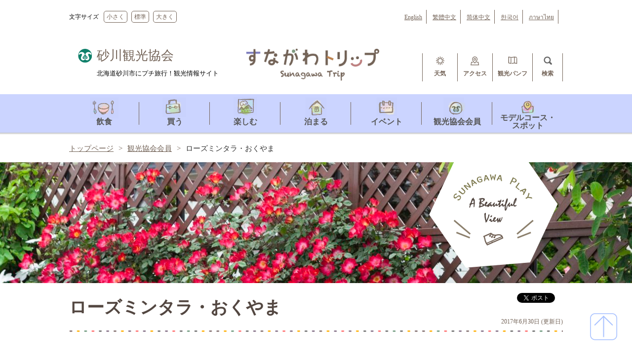

--- FILE ---
content_type: text/html; charset=UTF-8
request_url: https://sunagawa-kankou.com/kankokyokai/7161/
body_size: 6572
content:
<!DOCTYPE html>
<html lang="ja">
<head>
<meta charset="UTF-8">
<!--[if lt IE 9]>
<script src="//oss.maxcdn.com/html5shiv/3.7.2/html5shiv-printshiv.min.js"></script>
<script src="//oss.maxcdn.com/respond/1.4.2/respond.min.js"></script>
<![endif]-->
<!--[if (gte IE 6)&(lte IE 8)]>
<script type="text/javascript" src="https://sunagawa-kankou.com/kankou/wp-content/themes/sunagawatrip/assets/js/DOMAssistantCompressed-2.8.1.js"></script>
<![endif]-->
<title>ローズミンタラ・おくやま | 砂川観光協会 すながわトリップ</title>
<meta name="description" content="" />
<meta content="width=device-width,initial-scale=1,maximum-scale=1" name="viewport" />
<meta property="og:type" content="article" />
<meta property="og:title" content="ローズミンタラ・おくやま | 砂川観光協会 すながわトリップ" />
<meta property="og:url" content="https://sunagawa-kankou.com/kankokyokai/7161/">
<meta property="og:image" content="https://sunagawa-kankou.com/kankou/images/OGP.jpg" />
<meta property="og:site_name" content="砂川観光協会 すながわトリップ" />
<meta property="og:locale" content="ja_JP" />
<link rel="shortcut icon" href="https://sunagawa-kankou.com/kankou/wp-content/themes/sunagawatrip/assets/images/favicon.ico" type="image/x-icon" />
<link rel="apple-touch-icon" href="https://sunagawa-kankou.com/kankou/wp-content/themes/sunagawatrip/assets/images/apple-touch-icon.png" />
<link rel="apple-touch-icon" sizes="57x57" href="https://sunagawa-kankou.com/kankou/wp-content/themes/sunagawatrip/assets/images/apple-touch-icon-57x57.png" />
<link rel="apple-touch-icon" sizes="72x72" href="https://sunagawa-kankou.com/kankou/wp-content/themes/sunagawatrip/assets/images/apple-touch-icon-72x72.png" />
<link rel="apple-touch-icon" sizes="76x76" href="https://sunagawa-kankou.com/kankou/wp-content/themes/sunagawatrip/assets/images/apple-touch-icon-76x76.png" />
<link rel="apple-touch-icon" sizes="114x114" href="https://sunagawa-kankou.com/kankou/wp-content/themes/sunagawatrip/assets/images/apple-touch-icon-114x114.png" />
<link rel="apple-touch-icon" sizes="120x120" href="https://sunagawa-kankou.com/kankou/wp-content/themes/sunagawatrip/assets/images/apple-touch-icon-120x120.png" />
<link rel="apple-touch-icon" sizes="144x144" href="https://sunagawa-kankou.com/kankou/wp-content/themes/sunagawatrip/assets/images/apple-touch-icon-144x144.png" />
<link rel="apple-touch-icon" sizes="152x152" href="https://sunagawa-kankou.com/kankou/wp-content/themes/sunagawatrip/assets/images/apple-touch-icon-152x152.png" />
<link rel="apple-touch-icon" sizes="180x180" href="https://sunagawa-kankou.com/kankou/wp-content/themes/sunagawatrip/assets/images/apple-touch-icon-180x180.png" />
<link rel="stylesheet" href="https://sunagawa-kankou.com/kankou/wp-content/themes/sunagawatrip/style.css" type="text/css">
<link rel="stylesheet" href="https://sunagawa-kankou.com/kankou/wp-content/themes/sunagawatrip/assets/css/base.css?ver=1.1.5" media="screen,print">
<script src="https://sunagawa-kankou.com/kankou/wp-content/themes/sunagawatrip/assets/js/jquery-1.9.1.min.js"></script>
<script src="https://sunagawa-kankou.com/kankou/wp-content/themes/sunagawatrip/assets/js/common.js"></script>
<script>
$(function(){
	// setViewport
	spView = 'width=device-width,initial-scale=1.0,minimum-scale=1.0,maximum-scale=1.0,user-scalable=0';
	tbView = 'width=1050px,maximum-scale=2.0,user-scalable=1';

	if(navigator.userAgent.indexOf('iPhone') > 0 || navigator.userAgent.indexOf('iPod') > 0 || (navigator.userAgent.indexOf('Android') > 0 && navigator.userAgent.indexOf('Mobile') > 0)){
		$('head').prepend('<meta name="viewport" content="' + spView + '" id="viewport">');
	} else if(navigator.userAgent.indexOf('iPad') > 0 || (navigator.userAgent.indexOf('Android') > 0 && navigator.userAgent.indexOf('Mobile') == -1) || navigator.userAgent.indexOf('A1_07') > 0 || navigator.userAgent.indexOf('SC-01C') > 0){
		$('head').prepend('<meta name="viewport" content="' + tbView + '" id="viewport">');
	}

	// iPhone6 Plus Landscape Viewport
	if(navigator.userAgent.indexOf('iPhone') > 0){
		if(window.devicePixelRatio == 3) {

			if(window.orientation == 0){
				$('#viewport').attr('content',spView);
			} else {
				$('#viewport').attr('content',tbView);
			}

			window.onorientationchange = setView;

			function setView(){
				setTimeout(function(){
					location.reload();
					return false;
				},500);
			}
		}
	}
});
</script>
</head>
<body class="single post-7161 post type-post status-publish format-standard hentry category-countryroad category-enjoy category-kankokyokai category-various countryroad enjoy kankokyokai various">
<script>
  (function(i,s,o,g,r,a,m){i['GoogleAnalyticsObject']=r;i[r]=i[r]||function(){
  (i[r].q=i[r].q||[]).push(arguments)},i[r].l=1*new Date();a=s.createElement(o),
  m=s.getElementsByTagName(o)[0];a.async=1;a.src=g;m.parentNode.insertBefore(a,m)
  })(window,document,'script','https://www.google-analytics.com/analytics.js','ga');

  ga('create', 'UA-92514574-1', 'auto');
  ga('send', 'pageview');

</script><div id="toolbar">
<div class="inner clearfix">
<div id="spSettingMenu">
<div class="inner">
<div class="close only-sp"><a href="javascript:void(0)"><img src="https://sunagawa-kankou.com/kankou/wp-content/themes/sunagawatrip/assets/images/icon05.png" alt="close" width="12" height="12"></a>
</div><div id="fontSize">
<span>文字サイズ</span><ul><li><a href="#" class="toolBtn small">小さく</a></li><li><a href="#" class="toolBtn normal">標準</a></li><li><a href="#" class="toolBtn big">大きく</a></li></ul>
</div>
</div>
</div>
<div id="spMenu">
<div class="inner">
<div class="close only-sp"><a href="javascript:void(0)"><img src="https://sunagawa-kankou.com/kankou/wp-content/themes/sunagawatrip/assets/images/icon05.png" alt="close" width="12" height="12"></a></div>
<span class="only-sp">メインメニュー</span>
<ul class="mainMenu only-sp">
<li><a href="https://sunagawa-kankou.com/eat/">飲食</a></li>
<li><a href="https://sunagawa-kankou.com/buy/">買う</a></li>
<li><a href="https://sunagawa-kankou.com/enjoy/">楽しむ</a></li>
<li><a href="https://sunagawa-kankou.com/stay/">泊まる</a></li>
<li><a href="https://sunagawa-kankou.com/event/">イベント</a></li>
<li><a href="https://sunagawa-kankou.com/kankokyokai/">観光協会会員</a></li>
<li><a href="https://sunagawa-kankou.com/modelspot/">モデルコース・スポット</a></li>
</ul>
<span class="only-sp">インフォメーション</span>
<ul class="information only-sp">
<li><a href="http://www.tenki.jp/forecast/1/2/1500/1226-daily.html" target="_blank">天気</a></li>
<li><a href="https://sunagawa-kankou.com/access/">アクセス</a></li>
<li><a href="https://sunagawa-kankou.com/pamphlet/">観光パンフ</a></li>
</ul>
<span class="only-sp">For Visitor</span>
<ul class="forVisitor">
<li><a href="https://sunagawa-kankou.com/?page_id=5165">English</a></li>
<li><a href="https://sunagawa-kankou.com/?page_id=5162">繁體中文</a></li>
<li><a href="https://sunagawa-kankou.com/?page_id=5159">简体中文</a></li>
<li><a href="https://sunagawa-kankou.com/?page_id=5193">한국어</a></li>
<li><a href="https://sunagawa-kankou.com/?page_id=4403">ภาษาไทย</a></li>
</ul>
<div id="google_translate_element"></div>

	<div id="searchBox">
		<form action="https://www.google.com/cse" id="cse-search-box">
			<input type="hidden" name="cx" value="005052664697760614864:ykttq24kgom" />
			<input type="hidden" name="ie" value="UTF-8" />
			<input name="q" id="q" type="text"  />
			<input type="image" src="https://sunagawa-kankou.com/kankou/wp-content/themes/sunagawatrip/assets/images/icon04.png" alt="検索" name="sa" id="sa" />
		</form>
	</div>
</div>
</div>
</div>
</div>
<header>
<div class="inner">
<div class="left">
<div class="ttl"><a href="https://sunagawa-kankou.com"><span>砂川観光協会</span></a></div>
<span>北海道砂川市にプチ旅行！観光情報サイト</span>
</div>
<div class="center">
	<div class="spMenuBtn only-sp"><a href="#spMenu"><img src="https://sunagawa-kankou.com/kankou/wp-content/themes/sunagawatrip/assets/images/sp-icon01.png" alt="" width="15" height="14"></a></div>
	<h1 class="logo"><a href="https://sunagawa-kankou.com"><img src="https://sunagawa-kankou.com/kankou/wp-content/themes/sunagawatrip/assets/images/logo.png" alt="すながわトリップ Sunagawa-Trip"></a></h1>
	<div class="openSettingMenu only-sp"><a href="#spSettingMenu"><img src="https://sunagawa-kankou.com/kankou/wp-content/themes/sunagawatrip/assets/images/sp-icon02.png" alt="" width="17" height="17"></a></div>
</div>
<div class="right">
<ul>
<li><a href="http://www.tenki.jp/forecast/1/2/1500/1226-daily.html" target="_blank">天気</a></li>
<li><a href="https://sunagawa-kankou.com/access/">アクセス</a></li>
<li><a href="https://sunagawa-kankou.com/pamphlet/">観光パンフ</a></li>
<li id="search">
<div class="off"><a href="#searchBox">検索</a></div>
<div class="on"><a href="#">閉じる</a></div>
</li>
</ul>

</div>
</div>
</header>
<nav class="only-pc">
<ul>
	<li><a href="https://sunagawa-kankou.com/eat/"><span>飲食</span></a></li>
	<li><a href="https://sunagawa-kankou.com/buy/"><span>買う</span></a></li>
	<li><a href="https://sunagawa-kankou.com/enjoy/"><span>楽しむ</span></a></li>
	<li><a href="https://sunagawa-kankou.com/stay/"><span>泊まる</span></a></li>
	<li><a href="https://sunagawa-kankou.com/event/"><span>イベント</span></a></li>
	<li><a href="https://sunagawa-kankou.com/kankokyokai/"><span>観光協会会員</span></a></li>
	<li><a href="https://sunagawa-kankou.com/modelspot/"><span>モデルコース・スポット</span></a></li>
</ul>
</nav>
<div class="pankuzu only-pc">
<ul itemscope itemtype="https://schema.org/BreadcrumbList"><li itemprop="itemListElement" itemscope itemtype="https://schema.org/ListItem"><a href="https://sunagawa-kankou.com/" itemprop="item" ><span itemprop="name">トップページ</span></a><meta itemprop="position" content="1"></li><li itemprop="itemListElement" itemscope itemtype="https://schema.org/ListItem"><a href="https://sunagawa-kankou.com/category/kankokyokai/" itemprop="item" >観光協会会員</a><meta itemprop="position" content="2"></li><li itemprop="itemListElement" itemscope itemtype="http://schema.org/ListItem"><span itemprop="name">ローズミンタラ・おくやま</span></a><meta itemprop="position" content="2"></li></ul></div>
<header class="post">
<div class="mainImg cover sticker_play">
	<img class="only-pc" src="https://sunagawa-kankou.com/kankou/images/e01393d909d9babd0a666eb3a72607de-e1498703524285.jpg" alt="" />
</div>
<div class="inner clearfix">
<h2>ローズミンタラ・おくやま</h2>
<div class="cms-sns_share clearfix">
<div id="fb-root"></div>
<script>
(function(d, s, id) {
	var js, fjs = d.getElementsByTagName(s)[0];
	if (d.getElementById(id)) return;
	js = d.createElement(s);
	js.id = id;
	js.src = "//connect.facebook.net/ja_JP/sdk.js#xfbml=1&version=v2.8";
	fjs.parentNode.insertBefore(js, fjs);
}(document, 'script', 'facebook-jssdk'));
</script>

<div class="site twitter">
<a href="https://twitter.com/share" class="twitter-share-button" data-url="https://sunagawa-kankou.com/kankokyokai/7161/">ツイート</a>
<script>
	! function(d, s, id) {
	var js, fjs = d.getElementsByTagName(s)[0],
		p = /^http:/.test(d.location) ? 'http' : 'https';
	if (!d.getElementById(id)) {
		js = d.createElement(s);
		js.id = id;
		js.src = p + '://platform.twitter.com/widgets.js';
		fjs.parentNode.insertBefore(js, fjs);
	}
	}(document, 'script', 'twitter-wjs');
</script>
</div>

<div class="site fb fb-share">
<div class="fb-share-button" data-href="https://sunagawa-kankou.com/kankokyokai/7161/" data-layout="button_count"></div>
</div>
</div>
<div class="date">2017年6月30日 (更新日)</div>
</div>
</header>
<main role="main">
<div id="mainText" class="inner">
<section class="exc"><p>中心街から少し離れた静かな住宅街の中に素敵なガーデンがあります。</p>
<p>気軽に入って、勝手に鑑賞してOKなオープンガーデンです！</p>
<p>バラが大好きな北海道ガーデニングマイスターの認定を受けているご夫婦のガーデン「ローズミンタラ・おくやま」</p>
<p><img alt="" src="https://sunagawa-kankou.com/kankou/images/IMG_4353-1024x683.jpg" /></p>
<p>お庭の入り口には、ボーダーガーデン</p>
<p><img alt="" src="https://sunagawa-kankou.com/kankou/images/IMG_4354-1024x683.jpg" /></p>
<p>お庭は、１つの物語をテーマに作られていて「時を忘れられる庭に・・・」と、針がない時計が飾られています。</p>
<p>ぜひ、お越しの際は探してみてください。</p>
<p><img alt="" src="https://sunagawa-kankou.com/kankou/images/IMG_4356-1024x683.jpg" /></p>
<p>かわいいアーチをくぐると、ホロ酔い三人娘（バラ）がお出迎えしてくれます。</p>
<p>手前から、輝くような朱色で咲きフランス語で「乾杯」の意味をもつチンチン</p>
<p>色のりが鮮やかで花弁の色が変化しリオのサンバの衣装を思わせるリオサンバ</p>
<p>クリーム色の花弁の縁にほんのりピンク色をした、とってもかわいいガーデンパーティ</p>
<p>バラの意味を知りながら鑑賞するとまた、変わった目線で楽しめますよね。</p>
<p><img alt="" src="https://sunagawa-kankou.com/kankou/images/IMG_4362-1024x683.jpg" /></p>
<p>真っ赤なレッドクイーン</p>
<p><img alt="" src="https://sunagawa-kankou.com/kankou/images/IMG_4373-1024x683.jpg" /></p>
<p>バラの根元には、手作りの石で作ったネームプレートがあります。</p>
<p>訪れた方が分かりやすくとオーナーの優しさです。</p>
<p><img alt="" src="https://sunagawa-kankou.com/kankou/images/IMG_4369-1024x683.jpg" /></p>
<p>笑顔がとっても素敵なご夫婦。お庭の悩みも相談にのってくれます</p>
<p>気軽に話かけてみてください。</p>
<p><img alt="" src="https://sunagawa-kankou.com/kankou/images/IMG_4381-1024x683.jpg" /></p>
<p>奥様が手掛けた額縁の鉢植えとってもおしゃれです</p>
<p><img alt="" src="https://sunagawa-kankou.com/kankou/images/IMG_4376-1024x683.jpg" /></p>
<p>&nbsp;</p>
<p>&nbsp;</p>
</section>
<section id="shop-info">
<h3>会員情報</h3>
<dl>
<dt>店舗・事業者</dt>
<dd>ローズミンタラ・おくやま</dd>
<dt>所在地</dt>
<dd>郵便番号073-0123</dd>
<dt>電話番号</dt>
<dd>0125-52-3378</dd>
<dt>営業時間</dt>
<dd>10時から15時</dd>
<dt>営業期間</dt>
<dd>6月中旬から9月中旬</dd>
<dt>定休日</dt>
<dd>不定休</dd>
<dt>ホームページ</dt>
<dd><a href="http://rosemintar.blog.fc2.com/" target="_blank">http://rosemintar.blog.fc2.com/</a></dd>
</dl>
<div class="notes">※最新の情報とは異なる可能性があります。事前にご確認の上ご利用ください。</div>
<div class="map">
<iframe src="https://www.google.com/maps/embed?pb=!1m18!1m12!1m3!1d2894.9541185904895!2d141.91910311581083!3d43.48242787912742!2m3!1f0!2f0!3f0!3m2!1i1024!2i768!4f13.1!3m3!1m2!1s0x5f0ca0557e623d55%3A0x47c413889d9a2155!2z44CSMDczLTAxMjMg5YyX5rW36YGT56CC5bed5biC5ZCJ6YeO77yT5p2h5Y2X77yW5LiB55uu77yU4oiS77yR77yW!5e0!3m2!1sja!2sjp!4v1498523495046" width="600" height="450" frameborder="0" style="border:0" allowfullscreen></iframe></div>
</section>

</div>
</main>
<div class="pankuzu only-sp">
<ul itemscope itemtype="https://schema.org/BreadcrumbList"><li itemprop="itemListElement" itemscope itemtype="https://schema.org/ListItem"><a href="https://sunagawa-kankou.com/" itemprop="item" ><span itemprop="name">トップページ</span></a><meta itemprop="position" content="1"></li><li itemprop="itemListElement" itemscope itemtype="https://schema.org/ListItem"><a href="https://sunagawa-kankou.com/category/kankokyokai/" itemprop="item" >観光協会会員</a><meta itemprop="position" content="2"></li><li itemprop="itemListElement" itemscope itemtype="http://schema.org/ListItem"><span itemprop="name">ローズミンタラ・おくやま</span></a><meta itemprop="position" content="2"></li></ul></div>
<div class="footer-menu">
<ul>
<li><a href="https://sunagawa-kankou.com/kankoukyokai/">砂川観光協会について</a></li>
<li><a href="https://sunagawa-kankou.com/info/">すながわトリップとは</a></li>
<li><a href="https://sunagawa-kankou.com/about/">このサイトについて</a></li>
</ul>
</div>

<footer>
<div class="inner">
<div class="ttl">砂川観光協会</div>
<div class="contact">
<div class="address">〒073-0161 北海道砂川市西1条北2丁目1-20すないる内<br class="only-sp"> </div>
<dl>
<dt>電話番号：</dt>
<dd>0125-54-4995(平日9時から17時)</dd>
<dt>ファクシミリ：</dt>
<dd>0125-54-4994</dd>
<dt>電子メール：</dt>
<dd><a href="mailto:&#115;&#117;&#110;&#97;&#107;&#97;&#110;&#64;&#98;&#122;&#48;&#49;&#46;&#112;&#108;&#97;&#108;&#97;&#46;&#111;&#114;&#46;&#106;&#112;">&#115;&#117;&#110;&#97;&#107;&#97;&#110;&#64;&#98;&#122;&#48;&#49;&#46;&#112;&#108;&#97;&#108;&#97;&#46;&#111;&#114;&#46;&#106;&#112;</a></dd>
</dl>
</div>
<small>&copy;2016 SUNAGAWA KANKOUKYOKAI</small>
</div>
</footer>
<div class="top">
<a href="#toolbar"><img src="https://sunagawa-kankou.com/kankou/wp-content/themes/sunagawatrip/assets/images/btnTop.png" alt="TOP" width="55" height="55"></a>
</div>
<script>
	// フィルタリング
	$(function() {
		var btn = $('#all .filter li');
		var wrap = $('#all .wrap');
		var spCats = $('#all ul.cats.only-sp');
		btn.on('click', function() {
			btn.removeClass('active');
			$(this).addClass('active');
			var index = btn.index($(this));
			wrap.removeClass('active');
			wrap.eq(index).addClass('active');
			if (index === 1) {
				spCats.addClass('active');
			} else {
				spCats.removeClass('active');
			}
		});
	});
	// FB resize
	$(function() {
		var windowWidth = $(window).width();
		var htmlStr = $('#pageplugin').html();
		var timer = null;
		$(window).on('resize', function() {
			var resizedWidth = $(window).width();
			if (windowWidth != resizedWidth && resizedWidth < 500) {
				clearTimeout(timer);
				timer = setTimeout(function() {
					$('#pageplugin').html(htmlStr);
					window.FB.XFBML.parse();
					var windowWidth = $(window).width();
				}, 500);
			}
		});
	});
</script>
<!-- Custom Feeds for Instagram JS -->
<script type="text/javascript">
var sbiajaxurl = "https://sunagawa-kankou.com/kankou/wp-admin/admin-ajax.php";

</script>
<link rel='stylesheet' id='sbi_styles-css'  href='https://sunagawa-kankou.com/kankou/wp-content/plugins/instagram-feed-pro/css/sbi-styles.min.css?ver=6.3.5' type='text/css' media='all' />
<link rel='stylesheet' id='wp-block-library-css'  href='https://sunagawa-kankou.com/kankou/wp-includes/css/dist/block-library/style.min.css?ver=5.6.16' type='text/css' media='all' />
<link rel='stylesheet' id='wp-components-css'  href='https://sunagawa-kankou.com/kankou/wp-includes/css/dist/components/style.min.css?ver=5.6.16' type='text/css' media='all' />
<link rel='stylesheet' id='wp-editor-font-css'  href='https://fonts.googleapis.com/css?family=Noto+Serif+JP%3A400%2C700&#038;ver=5.6.16' type='text/css' media='all' />
<link rel='stylesheet' id='wp-block-editor-css'  href='https://sunagawa-kankou.com/kankou/wp-includes/css/dist/block-editor/style.min.css?ver=5.6.16' type='text/css' media='all' />
<link rel='stylesheet' id='wp-nux-css'  href='https://sunagawa-kankou.com/kankou/wp-includes/css/dist/nux/style.min.css?ver=5.6.16' type='text/css' media='all' />
<link rel='stylesheet' id='wp-editor-css'  href='https://sunagawa-kankou.com/kankou/wp-includes/css/dist/editor/style.min.css?ver=5.6.16' type='text/css' media='all' />
<link rel='stylesheet' id='block-robo-gallery-style-css-css'  href='https://sunagawa-kankou.com/kankou/wp-content/plugins/robo-gallery/includes/extensions/block/dist/blocks.style.build.css?ver=3.2.18' type='text/css' media='all' />
<link rel='stylesheet' id='wc-shortcodes-style-css'  href='https://sunagawa-kankou.com/kankou/wp-content/plugins/wc-shortcodes/public/assets/css/style.css?ver=3.46' type='text/css' media='all' />
<script type='text/javascript' src='https://sunagawa-kankou.com/kankou/wp-includes/js/jquery/jquery.min.js?ver=3.5.1' id='jquery-core-js'></script>
<script type='text/javascript' src='https://sunagawa-kankou.com/kankou/wp-includes/js/jquery/jquery-migrate.min.js?ver=3.3.2' id='jquery-migrate-js'></script>
<script type='text/javascript' src='https://sunagawa-kankou.com/kankou/wp-includes/js/imagesloaded.min.js?ver=4.1.4' id='imagesloaded-js'></script>
<script type='text/javascript' src='https://sunagawa-kankou.com/kankou/wp-includes/js/masonry.min.js?ver=4.2.2' id='masonry-js'></script>
<script type='text/javascript' src='https://sunagawa-kankou.com/kankou/wp-includes/js/jquery/jquery.masonry.min.js?ver=3.1.2b' id='jquery-masonry-js'></script>
<script type='text/javascript' id='wc-shortcodes-rsvp-js-extra'>
/* <![CDATA[ */
var WCShortcodes = {"ajaxurl":"https:\/\/sunagawa-kankou.com\/kankou\/wp-admin\/admin-ajax.php"};
/* ]]> */
</script>
<script type='text/javascript' src='https://sunagawa-kankou.com/kankou/wp-content/plugins/wc-shortcodes/public/assets/js/rsvp.js?ver=3.46' id='wc-shortcodes-rsvp-js'></script>
</body>
</html>


--- FILE ---
content_type: text/css
request_url: https://sunagawa-kankou.com/kankou/wp-content/themes/sunagawatrip/style.css
body_size: 272
content:
@charset "utf-8";

/*
Theme Name: Sunagawa Trip
Theme URI: 
Author: 砂川観光協会
Author URI: 
Description: すながわトリップ専用テーマ
Version: 1.1.5
*/

/*----- reset -----*/

@import url('assets/css/reset.css');

/*----- ruby -----*/

.no-ruby rt:before{
	content: '（';
}
.no-ruby rt:after{
	content: '）';
}
.no-ruby rp{
	display:none;
}

--- FILE ---
content_type: text/css
request_url: https://sunagawa-kankou.com/kankou/wp-content/themes/sunagawatrip/assets/css/base.css?ver=1.1.5
body_size: 22615
content:
@charset "UTF-8";

@font-face {
  font-family: "Yu Gothic";
  src: local("Yu Gothic Medium");
  font-weight: normal;
}

@font-face {
  font-family: "Yu Gothic";
  src: local("Yu Gothic Bold");
  font-weight: bold;
}

@font-face {
  font-family: 'IPAMincho';
  font-weight: normal;
  font-style: normal;

  src: url('./fonts/ipam.ttf');
  src: url('./fonts/ipam.woff');
}


/************* link **************/

a:link { color: #736357; text-decoration: underline; }
a:visited { color: #8f739c; }
a:hover,
a:active { color: #a27843; text-decoration: none; }
a{transition: all .3s ;}

/************* base*LaPT **************/

body {
  font-family: "Yu Gothic", YuGothic; 
  position: relative;
}

h1 {
	color: #534741;
	font-size: 2.5em;
}
h1 a{
	display:inline-block;
}
h1 a:hover,h1 a:active,h1 a:focus{
	opacity:.8;
}

h2 {
	color: #534741;
	font-size: 2em;
	line-height: 1.75;
}

h3 {
	color: #534741;
	font-size: 1.75em;
	font-weight: bold;
	line-height: 1.75;
	clear: both;
}

h4 {
	color: #534741;
	font-size: 1.5em;
	line-height: 1.5;
	clear: both;
	margin:25px 0 0;
	font-weight:bold;
}

h5 {
	color: #534741;
	font-size: 1.25em;
	line-height: 1.75;
	clear: both;
	font-weight:bold;
}

p {
	color: #333;
	line-height: 1.75;
}

ul {
	color: #333;
	line-height: 1.75;
	margin: 10px 0 10px 2em;
	padding: 0;
}

ol {
	color: #333;
	line-height: 1.75;
	margin: 10px 0 10px 2em;
	padding: 0;
}

li{
	margin:0px;
	padding:0px;
}

ul li {
	list-style-type: disc;
}

ol li{
	list-style-type: decimal;
}

table {
	margin: 20px 5px;
}

table th {
	background: rgba(130, 188, 178, .34);
	border: 1px solid #666;
	color: #333;
	font-weight: bold;
	font-size: 1.25em;
	line-height: 1.75;
}

table td {
	border: 1px solid #666;
	color: #333;
	line-height: 1.75;
}

th, td {
	padding: 5px 30px;
}

em {
	color: #FF0000;
}

/************* parts **************/
/*読み上げ用隠し*/
.speech{
	position: absolute !important;
	width: 1px;
	height: 1px;
	padding: 0;
	margin: -1px;
	overflow: hidden;
	clip: rect(0, 0, 0, 0);
	border: 0;
}
.speech:before,.speech:after{
	display: none;
}

.clearfix:after {
  clear: both;
  content: '';
  display: block;
  zoom: 1;
}

.only-pc { display: block; }
.only-sp { display: none; }

.inner:not(#mainText) {
  margin: 0 auto;
  width: 1000px;
}
#mainText.inner {
  margin: 0 auto;
  width: 1000px;
}

.cover img {
  width: 100%;
}
.mainImg.cover img{
	width:auto;
}
button {
  cursor: pointer;
  font-family: "Yu Gothic", YuGothic;
  font-size: 16px;
}
.buttonType01 {
  margin: 30px 0 0 0;
  position: relative;
  text-align: center;

}

.buttonType01 a {
  background-color: #A9C2FF;
  border-radius: 4px;
  color: #2D2D2D;
  display: inline-block;
  text-align: center;
  text-decoration: none;
  line-height: 1.5;
  padding:13px 20px;
  min-width: 380px;
  box-sizing:border-box;
  box-shadow:0px 5px 5px rgba(192, 192, 192, 1);
}
.buttonType01 a:after {
  content: '>';
  display: inline-block;
  line-height: 1;
  margin: 0 0 0 20px;
}
.buttonType01 a:hover,
.buttonType01 a:active {
  background: #99B5FF;
}
.buttonType02 {
  margin: 30px 0 0 0;
  position: relative;
  text-align: center;
}

.buttonType02 a {
  background: #998675;
  border-radius: 4px;
  color: #fff;
  display: inline-block;
  vertical-align: middle;
  text-align: center;
  text-decoration: none;
  line-height: 1.5;
  padding:13px 20px;
  min-width: 380px;
  box-sizing:border-box;
  box-shadow:0px 5px 5px rgba(192, 192, 192, 1);
}
.buttonType02 a:after {
  content: '>';
  display: inline-block;
  line-height: 1;
  margin: 0 0 0 20px;
}
.buttonType02 a:hover,
.buttonType02 a:active {
  background: #736357;
}

.top {
  position: fixed;
  bottom: 30px;
  right: 30px;
  z-index: 5;
}


/************* toolbar **************/
#toolbar ,
#toolbar+ header,
body> nav{
/*サイズ変更の例外*/
  font-size:16px;
}
#toolbar {
  display: table;
  margin: 0 auto;
  padding: 10px 0;
  width: 1000px;
}
#toolbar > .inner {
  display: table-row;
}
#toolbar a.toolBtn {
  background: none;
  border: 1px solid #736357;
  border-radius: 5px;
  display: inline-block;
  font-size: 0.750em;
  line-height: 22px;
  padding: 0 5px;
  text-decoration: none;
}
#toolbar .sns {
  display: table-cell;
  text-align: right;
}
#toolbar .sns a {
  display: inline-block;
  margin: 0 4px;
  vertical-align: middle;
  height: 23px;
  width: 23px;
}
#toolbar .sns a img {
  height: auto;
  width: 100%;
}
#google_translate_element {
  display: inline-block;
  margin: 0 0 0 5px;
}
#google_translate_element a {
  text-decoration: none;
}
#google_translate_element .goog-te-gadget img {
  display: inline-block;
}
#google_translate_element .goog-te-gadget-simple {
  border: 1px solid #736357;
  border-radius: 5px;
}
#spSettingMenu {
  display: table-cell;
}
#spSettingMenu .inner {
  width: auto;
}
#spSettingMenu .inner > *:not(.only-sp) {
  display: inline-block;
}
#spSettingMenu #fontSize span {
  display: inline-block;
  font-size: 0.750rem;
}
#spSettingMenu #fontSize ul {
  display: inline-block;
  margin: 0 0 0 10px;
}
#spSettingMenu #fontSize ul li {
  display: inline-block;
  margin: 0 8px 0 0;
	list-style: none;
}
#spSettingMenu #fontSize ul li:last-child {
  margin: 0;
}
#spSettingMenu .option #kana {
  display: inline-block;
  margin: 0 0 0 15px;
}
#spSettingMenu .option #kana:before {
  content: '';
  display: inline-block;
  vertical-align: middle;
  background: url('../images/icon06_02.png') no-repeat;
  margin: 0 5px 0 0;
  height: 18px;
  width: 15px;
}
#spSettingMenu .option #voice {
  display: inline-block;
  margin: 0 0 0 15px;
}
#spSettingMenu .option #voice:before {
  content: '';
  display: inline-block;
  vertical-align: middle;
  background: url('../images/icon07_02.png') no-repeat;
  margin: 0 5px 0 0;
  height: 14px;
  width: 17px;
}
#spSettingMenu .option a {
  font-size: 0.750em;
}
#spSettingMenu .reset {
  margin: 0 0 0 10px;
}
#spMenu {
  display: table-cell;
  margin: 0 0 0 15px;
  text-align: right;
}
#spMenu .inner {
	position:relative;
  width: auto;
}
#spMenu ul.forVisitor {
  display: inline-block;
  vertical-align: middle;
}
#spMenu ul.forVisitor li {
  border-right: 1px solid #736357;
  display: inline-block;
  margin: 0 8px 0 0;
  padding: 0 8px 0 0;
	list-style: none;
}
#spMenu ul.forVisitor li:last-child {
  margin: 0;
}
#spMenu ul.forVisitor li a {
  font-size: 0.750rem;
}



/************* header **************/

header {
  background-color: transparent;
  padding: 30px 0 20px;
  text-align: center;
}
header .center {
  display: inline-block;
}
header .center .logo img {
  height: 65.8px;
  width: 270px;
   image-rendering: -webkit-optimize-contrast;
    image-rendering: -moz-crisp-edges;
    image-rendering: -o-crisp-edges;
    image-rendering: crisp-edges;
    -ms-interpolation-mode: nearest-neighbor;
}
header .left {
  float: left;
  padding-left: 8px;
  text-align: left;
}
header .left .ttl {
  font-size: 1.636em;  
}
header .left .ttl a{
	color:#736357;
}
header .left .ttl a:hover,
header .left .ttl a:active,
header .left .ttl a:focus{
	opacity:.8;
}
header .left .ttl:before {
  content: '';
  background-image: url('../images/symbol.png');
  display: inline-block;
  margin: 0 10px;
  height: 28px;
  vertical-align: middle;
  width: 28px;
}
header .left .ttl span {
  display: inline-block;
  vertical-align: middle;
}
header .left .ttl+span {
  display: block;
  font-size: 0.813em;
  margin: 15px 0 0 48px;
}
header .right {
  float: right;
  position: relative;
}
header .right ul li {
  float: left;
  background-repeat: no-repeat;
  background-position: center top;
  border-left: 1px solid #736357;
  line-height: 55px;
  width: 70px;
	list-style: none;
}
header .right ul li:nth-child(3) {
  width: 80px;
}
header .right ul li:nth-child(4) {
  border-right: 1px solid #736357;
  width: 60px;
}
header .right ul li a {
  background-repeat: no-repeat;
  background-position: center 6px;
  display: block;
  font-size: .75em;
  font-weight: bold;
  line-height: 1;
  padding: 35px 0 10px;
  text-decoration: none;
}
header .right ul li a:hover,
header .right ul li a:active,
header .right ul li a:focus{
	background-color:#eaeaea;
}
header .right ul li:not(.on) a:hover, header .right ul li:not(.on) a:active {
  background-color: #eaeaea;
  color: #736357;
}
header .right ul li:nth-child(1) a {
  background-image: url('../images/icon01.png');
}
header .right ul li:nth-child(2) a {
  background-image: url('../images/icon02.png');
}
header .right ul li:nth-child(3) a {
  background-image: url('../images/icon03.png');
}
header .right ul li:nth-child(4) a {
  background-image: url('../images/icon04.png');
}

header .right ul li .on {
  background-color: #736357;
  display: none;
}
header .right ul li .on a {
  background-image: url('../images/icon05.png');
  background-repeat: no-repeat;
  color: #fff;
}
/*open時ボタン*/
header .right ul li.on .off{
	display:none;
}
header .right ul li.on .on{
	display:block;
}
header .right ul li.on .on a:hover,
header .right ul li.on .on a:active,
header .right ul li.on .on a:focus{
  background-color: rgba(234, 234, 234, 0.2);
}

/*カスタム検索*/
#searchBox{
	box-sizing: border-box;
	position:absolute;
	bottom: -125px;
	right:0;
	visibility:hidden;
	opacity:0;
	overflow:hidden;
	vertical-align:top;
	background: #736357;
	padding: 7px 5px;
	width:262px; 
}
#searchBox input{
	font-size:16px;
	margin:0;
	outline:none;
}
#searchBox input:focus {
	outline:none;
}
#searchBox #q{
	line-height:1.125;
	padding:4px;
	width:219px;
	background-color:#FFF;
	border:none !important;
}
#searchBox input#sa{
	float:right;
	height:18px;
	width:17px;
	background-color:#FFF;
	border:none;
	padding:4px;
}
#searchBox.open{
	opacity:1;
	visibility:visible;
	z-index:50;
}
@media screen and (max-width: 767px) {
	#searchBox{
		width:100%;
		padding:4px 10px;
		visibility:visible;
		position:static;
		opacity:1;
		background-color:#736357;		
	}
	#searchBox #q{
		width:170px;
	}	
}




/************* nav **************/

nav {
  background: rgba(181,194,255,.7);
  min-width: 1000px;
}
nav:after {
  content: '';
  display: block;
  height: 4px;
  width: 100%;
  background: -moz-linear-gradient(50% 100% 90deg, rgba(255, 255, 255, 1) 0%, rgba(192, 192, 192, 1) 100%);
  background: -webkit-linear-gradient(90deg, rgba(255, 255, 255, 1) 0%, rgba(192, 192, 192, 1) 100%);
  background: -webkit-gradient(linear, 50% 100%, 50% 0%, color-stop(0, rgba(255, 255, 255, 1)), color-stop(1, rgba(192, 192, 192, 1)));
  background: -o-linear-gradient(90deg, rgba(255, 255, 255, 1) 0%, rgba(192, 192, 192, 1) 100%);
  background: -ms-linear-gradient(90deg, rgba(255, 255, 255, 1) 0%, rgba(192, 192, 192, 1) 100%);
  -ms-filter: "progid:DXImageTransform.Microsoft.gradient(startColorstr='#FFFFFF', endColorstr='#C0C0C0' ,GradientType=0)";
  background: linear-gradient(0deg, rgba(255, 255, 255, 1) 0%, rgba(192, 192, 192, 1) 100%);
  filter: progid:DXImageTransform.Microsoft.gradient(startColorstr='#C0C0C0', endColorstr='#FFFFFF', GradientType=0);
}
nav ul {
  display: table;
  margin: 0 auto;
  table-layout: fixed;
  width: 1000px;
}
nav ul li { 
  display: table-cell;
  text-align: center;
	list-style: none;
}
nav ul li:nth-of-type(7) { 
}
nav ul li a {
  background-position: center 6px;
  background-repeat: no-repeat;
  color: #565656 !important;
  display: inline-block;
  font-size: 1em;
  font-weight: bold;
  line-height: 46px;
  padding: 32px 0 0;
  text-decoration: none;
  width: 100%;
  position:relative;
}
nav ul li:nth-of-type(1) a {
  background-image: url('../images/nav01.png');
}
nav ul li:nth-of-type(2) a {
  background-image: url('../images/nav02.png');
}
nav ul li:nth-of-type(3) a {
  background-image: url('../images/nav03.png');
}
nav ul li:nth-of-type(4) a {
  background-image: url('../images/nav04.png');
}
nav ul li:nth-of-type(5) a {
  background-image: url('../images/nav05.png');
}
nav ul li:nth-of-type(6) a {
  background-image: url('../images/nav06.png');
}
nav ul li:nth-of-type(7) a {
  background-image: url('../images/nav07.png');
}
nav ul li a:hover, nav ul li a:active {
  color: #232938;
  background-color:#95B8FC;
}
nav ul li a span {
  display: inline-block;
  line-height: 1;
  vertical-align: middle;
  width: 7em;
}

nav ul li a:after{
	content:"";
	position:absolute;
	height:2.9em;
	width:1px;
	background-color:#736357;
	top:1em;
	right:0;	
}
nav ul li:last-child a:after{
	display:none;
}
/************* pankuzu **************/

.pankuzu {
  padding: 15px 0;
}
.pankuzu ul {
  margin: 0 auto;
  width: 1000px;
}
.pankuzu ul:after {
  clear: both;
  content: '';
  display: block;
  zoom: 1;
}
.pankuzu ul li {
  float: left;
  font-size: 0.938em;
	list-style: none;
}
.pankuzu ul li:not(:last-child) a:after {
  content: '>';
  display: inline-block;
  margin: 0 10px;
}

.pankuzu.only-sp{
	border-width:1px 0 1px 0;
	border-style:solid;
	border-color:#CCC;
}
/************* header.post **************/
/*160319*/
.archive header.post ,
.kankokyokai header.post {
	width: 100%;
	min-width:1000px;
	overflow:hidden;
	padding:0;	
}
.post .mainImg {
 	position: relative;
	overflow:hidden;
	height:245px;
	left: 50%; 
    margin-left: -1000px;
	margin-bottom:20px;
}
.post .mainImg.cover>a{
	display:block;
}
.post .mainImg.cover img {
	width:2000px;
}
.post .mainImg[class*="sticker_"]:after{
	content:"";
	position:absolute;
	display:block;
	width:270px;
	height:100%;
	top:0;
	left:1224px;
	background-repeat:no-repeat;
}
.post .sticker_food:after{
	background-image:url(../images/sticker/c_food_p.png);
}
.post .sticker_buy:after{
	background-image:url(../images/sticker/c_buy_p.png);
}
.post .sticker_play:after{
	background-image:url(../images/sticker/c_play_p.png);
}
.post .sticker_stay:after{
	background-image:url(../images/sticker/c_stay_p.png);
}

header.post .inner {
  background: url('../images/border.png') no-repeat left bottom;
}

header.post .mainImg + * {
  margin: 20px auto 0;
}

/************* section **************/

section {
  padding: 0 0 90px 0;
}

#mainText section{
	padding:0 0 20px;
}
/************* 見出し **************/

section h3 {
  background: url('../images/border.png') no-repeat left bottom 1px;
  color: #534741;
  font-weight: bold;
  font-size: 1.5em;
  line-height: 1.6;
  margin: 0 0 20px 0;
  padding: 0 0 15px 50px;
  position: relative;
}


/************* footer-menu **************/

.footer-menu ul {
  background: #fff;
  margin: 0 auto;
  padding-bottom: 15px;
  text-align: center;
  width: 1000px;
}

.footer-menu ul li {
  display: inline-block;
  margin-right: 30px;
	list-style: none;
}

.footer-menu ul li a {
  display: inline-block;
  line-height: 1.7;
  vertical-align: middle;
}

.footer-menu ul li:before {
  content: '';
  display: inline-block;
  vertical-align: middle;
  width: 20px;
  height: 20px;
  background: url('../images/arrow.png') no-repeat left center;
  margin-right: 10px;
}

/************* footer **************/

footer {
  background: rgba(188, 184, 179, .5);
  color: #736357;
  min-width: 1000px;
}
footer .inner {
  -webkit-box-sizing: border-box;
  -moz-box-sizing: border-box;
  box-sizing: border-box;
  margin: 0 auto;
  padding: 38px 0 28px;
  width: 1000px;
}
footer .ttl {
  float: left;
  font-size: 2.4em;
  font-weight: bold;
  padding-top:5px;  
}
footer .contact {
  float: right;
  line-height: 1.68;
  font-size:.9em;
}
footer .contact dl:after {
  content: '';
  clear: both;
  display: block;
  zoom: 1;
}
footer .contact dl,
footer .contact .address{
	font-size:93%;
}
footer .contact dl dt {
  float: left;
  margin-left: 10px;
}
footer .contact dl dt:nth-child(1) {
  margin-left: 0;
}
footer .contact dl dd {
  float: left;
}
footer a {
  color: #736357;
}
footer small {
  clear: both;
  display: block;
  font-size: .75em;
  padding-top: 30px;
  text-align: center;
}



/****************************************
/* 「飲食」「買う」「楽しむ」「泊まる」「観光協会」再設定 Start
/* LaPT
****************************************/

/************* common **************/

/* index */

#index {
  margin: 0 0 40px 0; 
}

#index h3.ttl {
  color: #534741;
  font-size: 1em;
  margin:30px 0 5px;
  background-image:none;
}

#index ul {
	margin-left: 0;
  border-bottom: 1px dashed #808080;
  padding-bottom: 20px;
}

#index ul:after {
  clear: both;
  content: '';
  display: block;
  zoom: 1;
}

#index ul li {
 /* border-right: 1px solid #9A6D33;*/
  float: left;
  margin: 0 10px 0 0;
  padding-right: 10px;
	list-style: none;
}

#index ul li:last-child {
  border-right: none;
}

#index ul li:before {
  content: '▼';
  color: #9A6D33;
  display: inline-block;
  margin-right: 10px;
  vertical-align: middle;
  margin-top:-5px;
}

/*凡例*/
/*category凡例*/
.explan{
	list-style:none;	
	padding: 10px 0 40px;
	font-size:80%;
	margin:0;	
}
.explan li{
	display:inline-block;
	margin:0 0.4em 0 0;
	padding:0;
	text-align:left;
}
.explan li:before {
  background: url('../images/eat/icon01.png') no-repeat left center;
  -webkit-background-size: contain;
  background-size: contain;
  content: '';
  display: inline-block;
  height: 24px;
  vertical-align: middle;
  width: 24px;
  margin:0 2px 5px;
}

li.opt-member:before,
li.opt-fwifi:before,
li.opt-ramen:before,
li.opt-sweetroad:before,
li.opt-porkchop:before,
li.opt-countryroad:before {
  -webkit-background-size: contain;
  background-size: contain;
  content: '';
  display: inline-block;
  height: 24px;
  vertical-align: middle;
  width: 24px;
}

li.opt-member span,
li.opt-fwifi span,
li.opt-ramen span,
li.opt-sweetroad span,
li.opt-porkchop span,
li.opt-countryroad span {
  display: inline-block;
  vertical-align: middle;
}

li.opt-member:before {
	background-image:url(../images/ico_01kyokai.png);
}
li.opt-fwifi:before {
	background-image:url(../images/ico_02wifi.png);
}
li.opt-ramen:before {
	background-image:url(../images/ico_03ramen.png);
}
li.opt-sweetroad:before {
	background-image:url(../images/ico_04sweet.png);
}
li.opt-porkchop:before {
	background-image:url(../images/ico_05pork.png);	
}
li.opt-countryroad:before {
	background-image:url(../images/ico_06country.png);
}
/*バッチ*/
.card .pins{
	position:absolute;
	left:5px;
	top:-15px;
	margin:0;
	padding:0;
	z-index:50;
}
.card .pins li{
	height:0;
	overflow:hidden;
	padding-top:30px;
	width:30px !important;
	background-image:url(../images/ico_01kyokai.png);
	background-size:cover;
	margin:0 3px 0 0 !important;
}
.card .pins li.opt-fwifi{
	background-image:url(../images/ico_02wifi.png);
}
.card .pins li.opt-ramen{
	background-image:url(../images/ico_03ramen.png);
}
.card .pins li.opt-sweetroad{
	background-image:url(../images/ico_04sweet.png);
}
.card .pins li.opt-porkchop{
	background-image:url(../images/ico_05pork.png);	
}
.card .pins li.opt-countryroad{
	background-image:url(../images/ico_06country.png);
}
.card .pins li:before{
	display:none;
}

/* archive */

.about{
	margin: 10px 0 25px;
	line-height: 1.8;
}

.archive section h3:before {
  content: '';
  display: inline-block;
  -webkit-background-size: contain;
  background-size: contain;
  position: absolute;
  top: 7px;
  left: 0;
}

.archive h4 {
  background: url('../images/eat/borderH3.png') no-repeat left bottom;
  color: #565656;
  font-weight: bold;
  font-size: 1.250em;
  padding: 0 0 15px 30px;
  position: relative;
}

.archive h4:before {
  -webkit-background-size: contain;
  background-size: contain;
  content: '';
  display: inline-block;
  vertical-align: middle;
  height: 25px;
  width: 20px;

  position: absolute;
  top: 4px;
  left: 2px;
}
.eat.archive h4:before {
  background: url('../images/eat/icon03.png') no-repeat left center;
}
.buy.archive h4:before {
  background: url('../images/eat/icon03.png') no-repeat left center;
}
.enjoy.archive h4:before {
  background: url('../images/eat/icon03.png') no-repeat left center;
}
.stay.archive h4:before {
  background: url('../images/eat/icon03.png') no-repeat left center;
}

.archive ul.shops:after {
  clear: both;
  content: '';
  display: block;
  zoom: 1;
}

.archive ul.shops li {
  float: left;
  margin: 20px 26px 20px 0;
  width: 230px;
	list-style: none;
}

.archive ul.shops li:nth-of-type(4n) {
  margin-right: 0;
}
.archive ul.shops li:nth-of-type(4n+1) {
  clear:both;
}

.archive ul.shops li a {
  position: relative;
  display: block;
}
.archive ul.shops li .thumb {
  position: relative;
  width:230px;
  height:153px;
  overflow:hidden;
}
.archive ul.shops li a img {  
	 -moz-transition: -moz-transform 0.3s linear;
    -webkit-transition: -webkit-transform 0.3s linear;
    -o-transition: -o-transform 0.3s linear;
    -ms-transition: -ms-transform 0.3s linear;
    transition: transform 0.3s linear;
}
.archive ul.shops li a:hover img,
.archive ul.shops li a:active img {
 webkit-transform: scale(1.03);
    -moz-transform: scale(1.03);
    -o-transform: scale(1.03);
    -ms-transform: scale(1.03);
    transform: scale(1.03);
}
.eat.archive ul.shops li .cat:after {
  clear: both;
  content: '';
  display: block;
  zoom: 1;
}
.eat.archive ul.shops li .cat span {
  border-radius: 3px;
  color: #333;
  display: block;
  float: left;
  font-size: 0.750em;
  line-height: 2;
  margin: 15px 10px 0 0;
  text-align: left;
  /*width: 100px;*/
  padding:1px 5px;
}

ul.shops li.opt-member .thumb:before {
  content: '';
  display: block;
  height: 30px;
  width: 30px;
  background-image: url('../images/eat/icon01.png');
  background-repeat: no-repeat;
  background-position: left center;
  -webkit-background-size: contain;
  background-size: contain;
  position: absolute;
  top: -10px;
  left: 10px;
}

ul.shops li .cat:after {
  clear: both;
  content: '';
  display: block;
  zoom: 1;
}

ul.shops li .cat span {
  border-radius: 3px;
  color: #333;
  display: block;
  float: left;
  font-size: 0.750em;
  line-height: 25px;
  margin: 15px 10px 0 0;
  text-align: center;
  padding:0 5px;
}
.eat.archive ul.shops li .cat span.cafe {
  background-color: #FFC2B8;
}
.eat.archive ul.shops li .cat span.japanese {
  background-color: #D9D4C2;
}
.eat.archive ul.shops li .cat span.western {
  background-color: #FFED9D;
}
.eat.archive ul.shops li .cat span.chinese {
  background-color: #F0D7CD;
}
.eat.archive ul.shops li .cat span.bar {
  background-color: #BBE3FA;
  padding: 0 6px;
  width: auto;
}
.eat.archive ul.shops li .cat span.other {
  background-color: #DEE8E1;
}
.cat span{
	background-color: #DCE7FF;
}
ul.shops {
	margin-left: 0;
}

.archive ul.shops li .shopName {
  font-size: 0.875em;
  line-height: 1.5;
  margin-top: 15px;
}

.archive #index .ttl {
  color: #534741;
  font-size: 1.250em;
  margin: 0 0 25px 0;
}
.archive #all ul.filter{
	margin:10px 0 10px;
}
.archive #all ul.filter:after {
  clear: both;
  content: '';
  display: block;
  zoom: 1;
}

.archive #all ul.filter li {
  background: #ccc;
  cursor: pointer;
  float: left;
  font-size: 1.250em;
  line-height: 40px;
  margin-right: 28px;
  position: relative;
  text-align: center;
  width: 230px;
	list-style: none;
}

.archive #all ul.filter li.active {
  background: #b5c2ff !important;
  font-weight: bold;
}

.archive #all ul.filter li.active:after {
  content: '';
  display: block;
  width: 0;
  height: 0;

  position: absolute;
  left: 0;
  right: 0;
  margin: 0 auto;

  border-style: solid;
  border-width: 12px 12px 0 12px;
  border-color: #b5c3ff transparent transparent transparent;
}

.archive #all .wrap {
  display: none;
}

.archive #all .wrap.active {
  display: block;
}


.archive #cat ul.cats {
    display: block;
    padding-top:20px;
	margin:10px 0;
}
.archive #cat ul.cats li{
    display: inline-block;
    margin-right: 15px;
    width: auto;
	list-style: none;
}
.archive #cat ul.cats li:before{
    content: '▼';
    color: #9A6D33;
}
.archive #cat ul.cats li a{
    border-right: 1px solid #9A6D33;
    font-weight: bold;
    line-height: 1.6;
    padding-right: 15px;
    text-decoration: underline;
}

/* single */

.single h2 {
	font-weight:bold;
  background: none;
  color: #534741;
  float: left;
  font-family: "Yu Mincho", YuMincho;
  font-size: 2.2em;
  line-height: 1.3;
  margin: 0;
  padding: 7px 0 0 0;
}

.single section {
  margin: 0 auto;
  width: 1000px;
}

.single section h3 {
  background: url('../images/eat/single/border01.png') no-repeat left bottom;
  color: #534741;
  font-size: 1.800em; 
  margin: 50px 0 15px 0;
  padding: 0 0 15px 50px;
}

.single section h3#outline_1 {
  margin: 0 0 15px 0;
}

.eat.single section h3:before {
  content: '';
  display: inline-block;
  background: url('../images/eat/single/icon01.png') no-repeat left center;
  -webkit-background-size: contain;
  background-size: contain;
  height: 40px;
  width: 28px;
  position: absolute;
  top: 0;
  left: 0;
}
.buy.single section h3:before {
  content: '';
  display: inline-block;
  background: url('../images/eat/single/icon01.png') no-repeat left center;
  -webkit-background-size: contain;
  background-size: contain;
  height: 40px;
  width: 28px;
  position: absolute;
  top: 0;
  left: 0;
}

.enjoy.single section h3:before {
  content: '';
  display: inline-block;
  background: url('../images/eat/single/icon01.png') no-repeat left center;
  -webkit-background-size: contain;
  background-size: contain;
  height: 40px;
  width: 28px;
  position: absolute;
  top: 0;
  left: 0;
}

.stay.single section h3:before {
  content: '';
  display: inline-block;
  background: url('../images/eat/single/icon01.png') no-repeat left center;
  -webkit-background-size: contain;
  background-size: contain;
  height: 40px;
  width: 28px;
  position: absolute;
  top: 0;
  left: 0;
}

.kankokyokai.single section h3:before {
  content: '';
  display: inline-block;
  background: url('../images/eat/single/icon01.png') no-repeat left center;
  -webkit-background-size: contain;
  background-size: contain;
  height: 40px;
  width: 28px;
  position: absolute;
  top: 0;
  left: 0;
}

body.general.single h3:before {
  background-image: none;
}

.cms-sns_share {
	font-size:0;
  float: right;
  padding: 0 0 10px;
}

.cms-sns_share > * {
  float: left;
  line-height: 1;
  margin-right: 8px;
}

.date {
  color: #736357;  
  font-size: 0.750em;
  clear: both;
  padding: 0 0 15px 0;
  text-align: right;
}

.single p {
  /*color: #736357;*/
  line-height: 2;
}

.single p img {
  margin: 5px auto;
}
.single.eat p img,
.single.buy p img,
.single.enjoy p img,
.single.enjoy p img,
.single.stay p img
 {
  margin: 35px auto 20px;
  max-width:100%;
}

section p img {
	text-align: center;
}

#shop-info dl {    
  line-height: 1.8;
}

#shop-info dl dt {
  float: left;
  clear:both;
  padding: 15px 0 15px 20px;
  width: 145px;
  min-width:6em;
}

#shop-info dl dd {
  border-bottom: 1px dashed #918080;
  padding: 15px 0 15px 165px;
}

#shop-info .notes {
  color: #736357;
  font-size: 0.875em;
  padding: 15px 0;
}

#shop-info .map {
  margin-top: 25px;
}

#shop-info .map iframe {
  height: 400px;
  width: 100%;
}

ul#shop-list {
	margin-left: 0;
}

#shop-list li {
	list-style: none;
line-height: 1.8;
padding:15px 0;
border-bottom: 1px dashed #918080;
}

#shop-list li a {
color: #736357;
font-size: 1.25em;
}
#shop-list li dl {
font-size: 1em;
margin-top:10px;
}

#shop-list li:last-child {
	border-bottom:none;
}

#shop-list dl {
color: #736357;
}

#shop-list dt {
float: left;
padding:5px 0 5px 20px;
width: 85px;
border-bottom: none;
}

#shop-list dd {
padding:5px 0 5px 20px;
}

#sns {
padding: 0 0 90px 0;
}

#sns .fb {
  float: left;
  width: 450px;
}

#sns .fb .fb .fb_iframe_widget,
#sns .fb .fb .fb_iframe_widget span,
#sns .fb .fb .fb_iframe_widget iframe[style] {
  width: 100% !important;
}

div.fb-page,
div.twitter-timeline {
	margin-left: auto;
	margin-right: auto;
	text-align: center;
}

#sns .tw {
  float: right;
  width: 525px;
}

#sns .fb2,
#sns .tw2 {
	margin: 0 auto;
	text-align: center;
}

/************* category **************/

/* eat */

.eat.archive section h3:before {
  background: url('../images/categorys/icon_eat.png') no-repeat left center;
  height: 24px;
  width: 38px;
}

/* buy */

.buy.archive section h3:before {
  background: url('../images/categorys/icon_buy.png') no-repeat left center;
  height: 24px;
  width: 38px;
}

/* enjoy */
.enjoy.archive section h3:before {
  background: url('../images/categorys/icon_enjoy.png') no-repeat left center;
  height: 24px;
  width: 38px;
  margin-top:5px;
}

/* stay */
.stay.archive section h3:before {
  background: url('../images/categorys/icon_stay.png') no-repeat left center;
  height: 24px;
  width: 38px;
}



/************* 
おみやげ 関連ショップリスト
**************/


/****************************************
/* 「飲食」「買う」「楽しむ」「泊まる」「観光協会」再設定 End
/* LaPT
****************************************/


/************* event **************/

/* archive */
.event.general h3:before ,
.event.archive h3:before {
  content: '';
  display: inline-block;
  vertical-align: middle;
  background: url('../images/event/icon01.png') no-repeat left center;
  -webkit-background-size: contain;
  background-size: contain;
  width: 26px;
  height: 22px;
  position: absolute;
  top: 4px;
  left: 0;
}
.event.general section,
.event.archive section {
  margin: 50px 0 0 0;
}
.event.archive #calendar.none{
	display:none;
}
.event.archive #calendar.loading{
	min-height:400px;
	display:block;
	background-image:url(ajax-loader.gif);
	background-repeat:no-repeat;
	background-position:center center;
}
.event.archive #calendar.loading table{
	visibility:hidden;
}
.event.archive #calendar{
	position:relative;
}
.event.archive #calendar .nav {
	position:absolute;
	right:0;
  float:right;
}
.event.archive #calendar .nav span {
  margin-left: 35px;
}
.event.archive #calendar .nav span a {
  font-size: 1.188em;
}
.event.archive #calendar table {
  width: 100%;
  table-layout:fixed;
}
.event.archive #calendar caption {
  color: #000000;
  text-align:left;
  font-size: 1.250em;
  font-weight: bold;
  margin-bottom: 25px;
}
.event.archive #calendar table th,
.event.archive #calendar table td {
  border: 1px solid #918080;
  padding:8px;
}
.event.archive #calendar table thead th {
  background: rgba(117, 76, 36, .11);
  font-weight: bold;
  text-align: center;
}
.event.archive #calendar table tbody td {
  text-align: left;
}
.event.archive #calendar .Sun{
  color: #DE2F37;
}
.event.archive #calendar .Sat{
  color: #6164C6;
}
.event.archive #calendar table tbody tr{
  height:5em;
}
.event.archive #calendar table tbody td.ev {
  background: #FFFFEB;
}
.event.archive #calendar table tbody td.prevMonth ,
.event.archive #calendar table tbody td.nextMonth {
  color: #666;
}
.event.archive #calendar table tbody td a.ei {
  font-weight: bold;
  display:block;
  padding:5px 8px;
  margin:0 -8px;
  text-decoration:none;
}
.event.archive #calendar table tbody td a.ei+.ei{
	border-top:1px solid #ccc;
}
.event.archive #calendar table tbody td a.ei:hover,
.event.archive #calendar table tbody td a.ei:active,
.event.archive #calendar table tbody td a.ei:focus{
	text-decoration:underline;
}

/*一覧*/
.event.archive #eventsList article {
  border-bottom: 1px solid #918080;
  margin-top: 50px;
  overflow: hidden;
  padding-bottom: 35px;
}
.event.archive #eventsList article:after{
	content:" ";
	display:block;
	clear:both;
}
.event.archive #eventsList .thumb {
  clear: both;
  float: left;
	width:250px;
	height:250px;
	background-position:center center;
	background-repeat:no-repeat;
	background-size:cover;
	background-image:url(../images/event/default250.png);
}
.event.archive #eventsList .detail dl {
  overflow: hidden;
  margin-left:300px;
}
.event.archive #eventsList .detail dl dt {
  clear: both;
  float: left;
  line-height: 1.6;
  padding: 15px 0 15px 20px;
  width: 140px;
}
.event.archive #eventsList .detail dl dd {
  border-bottom: 1px dashed #918080;
  line-height: 1.6;
  padding: 15px 0 15px 140px;
  margin: 0 0 0 20px;
}
.event.archive #eventsList .detail dl dd:last-child {
  border-bottom: none;
}
.event.archive #eventsList .detail dl dd.title a {
  font-weight: bold;
  font-size: 1.125em;
}
/*年間*/
#yEvents{
	position:relative;
	padding:20px 0 40px;
}
#yEvents .filter{
	margin:0;
	border-bottom:1px solid #E6E6E6;
	overflow:hidden;
	line-height:2em;
}
#yEvents .filter li{
	display:inline-block;
	vertical-align:bottom;
	margin:0 10px;
}
#yEvents .filter li a{
	background : #E6E6E6;
	color : #4D4D4D;
	font-weight:bold;
	text-decoration:none;
	border-radius:5px 5px 0 0;
	padding:0.5em 10px;
	margin-top:0.3em;
}
#yEvents .filter li a.hover,
#yEvents .filter li a.active{
	margin-top:0;
	padding-top:0.5em;
	background : #736357;
	color: #fff;
}
#yEvents .wrap{
	padding:20px;
}
#yEvents .wrap dl{
	margin:20px 0;
	border-top:1px solid #E6E6E6;
}
#yEvents .wrap dt{
	float:left;
	clear:left;
	padding:20px;
}
#yEvents .wrap dd{
	padding:20px 0 20px 140px;
	border-bottom:1px solid #E6E6E6;
}
#yEvents .wrap dd ul{
	margin:0;
	padding-left:15px;
}
#yEvents .wrap dd ul+ul{
	border-top:1px solid #E6E6E6;
	margin-top:5px;
	padding-top:5px;
}
#yEvents .wrap dd ul li{
	list-style-type:none;
}
#yEvents .wrap dd ul li.title{
	font-size:1.125em;
	font-weight:bold;
}



/************* kyokai **************/

.kankokyokai section h3:before {
  content: '';
  display: inline-block;
  vertical-align: middle;
  background: url('../images/kyokai/icon01.png') no-repeat left center;
  -webkit-background-size: contain;
  background-size: contain;
  width: 24px;
  height: 24px;

  position: absolute;
  top: 4px;
  left: 0;
}
.kankokyokai section {
  margin-top: 50px;
}
.kankokyokai #cats {
  border-right: 1px solid #534741;
  float: left;
  overflow: hidden;
  position: relative;
  width: 310px;
}
.kankokyokai #cats ul {
  position: relative;
	margin-left: 0;
  left: 20px;
  width: 310px;
}
.kankokyokai #cats ul li {
  border: 1px solid #B3B3B3;
  border-right: none;
  border-radius: 10px 0 0 10px;
  color: #534741;
  cursor: pointer;
  font-size: 1.125em;
  font-weight: bold;
  line-height: 55px;
  margin-top: 20px;
  padding-left: 86px;
  position: relative;
  background-position: left 30px center;
  background-repeat: no-repeat;
  list-style: none;
  display:block;
  transition:all ease-in .2s;
  left:0;
}
.kankokyokai #cats ul li a{
	display:block;
}
.kankokyokai #cats ul li.active {
  background-color: #FFE5CA;
  left:-20px;
}
.kankokyokai #cats ul li:hover,
.kankokyokai #cats ul li:active {
  left: -20px;
}
.kankokyokai #cats ul li:hover{
	background-color:#FAF7CA;
}
.kankokyokai #cats ul li:active{
	background-color:#DEE7CA;
}
.kankokyokai #cats ul li:hover a,
.kankokyokai #cats ul li:active a{
	text-decoration:none;
}
.kankokyokai #cats ul li:nth-child(1) {
  background-image: url('../images/kyokai/icon02.png');
}
.kankokyokai #cats ul li:nth-child(2) {
  background-image: url('../images/kyokai/icon03.png');
}
.kankokyokai #cats ul li:nth-child(3) {
  background-image: url('../images/kyokai/icon04.png');
}
.kankokyokai #cats ul li:nth-child(4) {
  background-image: url('../images/kyokai/icon05.png');
}
.kankokyokai #cats ul li:nth-child(5) {
  background-image: url('../images/kyokai/icon06.png');
}
.kankokyokai #cats ul li:nth-child(6) {
  background-image: url('../images/kyokai/icon07.png');
}
.kankokyokai #cats ul li:nth-child(7) {
  background-image: url('../images/kyokai/icon08.png');
}
.kankokyokai #cats ul li:nth-child(8) {
  background-image: url('../images/kyokai/icon09.png');
}
.kankokyokai #cats ul li:nth-child(9) {
  background-image: url('../images/kyokai/icon10.png');
}
.kankokyokai #lists {
  margin-left: 310px;
  padding: 10px 0 0 10px;
  position: relative;
  width: 690px;
}
.kankokyokai #lists .wrap {
  display: none;
}
.kankokyokai #lists .wrap.active {
  display: block;
}
.kankokyokai #lists ul li {
  font-size: 1.063em;
  line-height: 1.5;
  margin-bottom: 20px;
  padding-left: 46px;
	list-style: none;
}
.kankokyokai #lists ul li a {
  display: inline-block;
  position: relative;
  text-indent: -10px;
}
.kankokyokai #lists ul li a:before {
  background: url('../images/kyokai/arrow.png') no-repeat left top;
  content: '';
  display: inline-block;
  vertical-align: middle;
  width: 23px;
  height: 21px;
  position: relative;
  left: -10px;
  margin-top:-4px;
  background-size:cover;
}



/************* modelspot **************/

/* archive */
#modelcourse #index h3{
	margin:10px 0;
	padding:0;
	font-size:100%;
}
#modelcourse #index li{
	margin:0 10px 0 0;
}
#modelcourse li{
	list-style:none;	
}
#modelcourse section h3:before {
  content: '';
  display: inline-block;
  vertical-align: middle;
  background: url('../images/modelspot/icon01.png') no-repeat left center;
  -webkit-background-size: contain;
  background-size: contain;
  width: 25px;
  height: 24px;
  position: absolute;
  top: 4px;
  left: 0;
}
.modelspot section #spot {
  margin: 70px 0 0;
}
.modelspot section #spot p {
  font-size: 1.063em;
  line-height: 2;
  color: #736357;
}
.modelspot section #spot .banner {
  margin: 20px 0 0 0;
}
.modelspot section #modelcourse p {
  color: #736357;
  font-size: 1.063em;
  line-height: 2;
  margin-bottom: 40px;
}
.modelspot #modelcourse ul{
	list-style:none;
	margin:20px 0 0;
}
.modelspot #modelcourse #courseList li{
	list-style:none;	
}
.modelspot #modelcourse #courseList li {
  margin-bottom: 60px;
}
.modelspot #modelcourse #courseList li:nth-child(odd) {
  float: left;
}
.modelspot #modelcourse #courseList li:nth-child(even) {
  float: right;
}
.modelspot li a{
	display: inline-block;
}
.modelspot li a:hover{
	opacity:.8;
}

/* single */

.modelspot header.post {
  margin: 0 0 50px;
}
.modelspot header.post .inner {
  background: none;
}

.modelspot header.post p {
  color: #9C5B72;
  line-height: 2;
  margin-top: 25px;
  text-align: center;
}
.modelspot header.post ul {
  margin: 20px auto 0;
}
.modelspot header.post ul li {
  /*background: url('../images/modelspot/single/border01_pc.png') no-repeat left 12px center;
  -webkit-box-sizing: border-box;
  -moz-box-sizing: border-box;
  box-sizing: border-box;
  float: left;
  padding: 0 8px 0 80px;
  width: 25%;
	list-style: none;*/
}

.modelspot header.post ul li {
	width:20%;
	padding-right:5%;
	padding-bottom:20px;
	/*float: left;*/
	list-style:none;
	text-align:left;
	background-image:url(/kankou/images/icon_crs_fot.png);
	background-repeat:no-repeat;
	background-position:95% 30px;
	display:inline-block;
	vertical-align:top;
}
.modelspot header.post ul li:last-child {
	padding-right:0;
	background-image:none;
}
.modelspot header.post ul li a {
	display:block;
}
.modelspot header.post ul li a .cComment{
	font-size:85%;
	color:#000;
	line-height:1.4;	
}
.modelspot header h2{
	display:none;
}
/*モデルスポットトップページのみh2を表示
2017年12月14日 追記
*/
h2.mainImg.cover {
	display: block;
}
/*end*/
#courseList a b{
	display:block;
	font-size:110%;
	font-weight:bold;
	text-decoration:underline;
	padding-left:30px;
}
#courseList a b:before{
	content:"";
	width:25px;
	height:20px;
	display:inline-block;	
	margin:0 5px -4px -30px;
	background-size:cover;
}
#courseList .iEat b:before{
	background-image:url('/kankou/wp-content/themes/sunagawatrip/assets/images/nav01.png');
}
#courseList .iBuy b:before{
	background-image:url('/kankou/wp-content/themes/sunagawatrip/assets/images/nav02.png');
}
#courseList .iEnjoy b:before{
	background-image:url('/kankou/wp-content/themes/sunagawatrip/assets/images/nav03.png');
}
#courseList .iStay b:before{
	background-image:url('/kankou/wp-content/themes/sunagawatrip/assets/images/nav04.png');
}
#courseList a:hover b,
#courseList a:active b,
#courseList a:focus b{
	text-decoration: none;
}
#courseList a:link{
	text-decoration:none;
}
.modelspot #index{
	display:none;
}
.modelspot h3{
	padding:8px;
	margin-top:15px;
}
.modelspot section {
  background: url('/kankou/images//bg01_pc.png') no-repeat center bottom 30px;
  -webkit-background-size: 755px 171px;
  background-size: 755px 171px;
  margin: 0;
  padding: 0 0 100px 0;
}
.modelspot section:nth-of-type(1) {
  padding: 100px 0 100px 0;
}
.modelspot section:last-of-type {
  background: none;
}
.modelspot section .detail {
  border-bottom: 1px solid #736357;
  -webkit-box-sizing: border-box;
  -moz-box-sizing: border-box;
  box-sizing: border-box;
  float: left;
  margin: 0 0 30px 0;
  padding: 0 60px 20px 0;
  width: 440px;
}
.modelspot .onecolumn .detail {
	width:100%;	
}
.modelspot section .detail:not(:nth-child(1)) {
  margin-top: 100px;
}
.modelspot section .detail > * {
  padding: 0 0 0 12px;
}
.modelspot section .detail h3 {
  color: #534741;
  font-family: "Yu Mincho", YuMincho;
  font-size: 2.3em;
  line-height: 1;
  margin: 0 0 30px 0;
  padding: 0 0 24px 30px;
  position: relative;
}
.modelspot section h3 a{
	display:block;
	text-decoration:none;
}
.modelspot section h3:before {
  content: '';
  display: block;
  height: 60px;
  width: 100px;

  position: absolute;
  top: -50px;
  left: 0;
}
.modelspot section#spot01 h3:before {
  background: url('/kankou/images/bg_ttl01.png') no-repeat left top;
  -webkit-background-size: 100px auto;
  background-size: 100px auto;
}
.modelspot section#spot02 h3:before {
  background: url('/kankou/images/bg_ttl02.png') no-repeat left top;
  -webkit-background-size: 100px auto;
  background-size: 100px auto;
}
.modelspot section#spot03 h3:before {
  background: url('/kankou/images/bg_ttl03.png') no-repeat left top;
  -webkit-background-size: 100px auto;
  background-size: 100px auto;
}
.modelspot section#spot04 h3:before {
  background: url('/kankou/images/bg_ttl04.png') no-repeat left top;
  -webkit-background-size: 100px auto;
  background-size: 100px auto;
}
.modelspot section#spot05 h3:before {
  background: url('/kankou/images/bg_ttl05.png') no-repeat left top;
  -webkit-background-size: 100px auto;
  background-size: 100px auto;
}
.modelspot section#spot06 h3:before {
  background: url('/kankou/images/bg_ttl06.png') no-repeat left top;
  -webkit-background-size: 100px auto;
  background-size: 100px auto;
}
.modelspot section .detail h4 {
  color: #9C5B72;
  font-size: 1.313em;
  line-height: 2;
  margin: 0 0 20px 0;
}
.modelspot section .detail h5 {
  color: #534741;
  font-size: 2em;
  line-height: 1.7;
  font-weight:bold;
}

.modelspot dl.info {
  padding: 0 0 0 12px;
  width: 440px;
}
.modelspot .onecolumn .detail{
	padding:0;
}
.modelspot .onecolumn .detail p{
	padding:0 0 30px 20px;
}
.modelspot .onecolumn .spotBlock {
	width:465px;
	float:left;
	padding:10px 0;
	border-width:0 0 1px 0;
	border-color:#736357;
	border-style:solid;
}
.modelspot .onecolumn .spotBlock h5{
	font-weight:bold;
}
.modelspot .onecolumn .spotBlock:nth-child(even){
	margin-right:65px;	
}
.modelspot dl.info dt {
  float: left;
  line-height: 2;
}
.modelspot dl.info dd {
  color: #736357;
  line-height: 2;
}
.modelspot dl.info dd.link:after {
  background: url('/kankou/images/icon02.png') no-repeat left center;
  -webkit-background-size: contain;
  background-size: contain;
  content: '';
  display: inline-block;
  vertical-align: middle;
  margin-left: 10px;
  height: 15px;
  width: 19px;
}
.modelspot dl.info dd.address a {
  display: inline-block;
  margin-left: 10px;
}
.modelspot .thumb {
  float: right;
  width: 50%;
}
.modelspot section:nth-of-type(1) .thumb {
  margin: -20px auto 0;
}
.modelspot .thumb img {
  max-width: 100%;
}
.modelspot .thumb a {
	display:block;
}
.modelspot .thumb a:hover,
.modelspot .thumb a:active,
.modelspot .thumb a:focus {
	opacity:.8;	
}
.modelspot .nextSpot {
  clear: both;
  padding:60px 0 90px;
  text-align: center;
}
.modelspot .nextSpot span {
  background: #fff;
  border: 2px solid #99B580;
  border-radius: 20px;
  -webkit-box-sizing: border-box;
  -moz-box-sizing: border-box;
  box-sizing: border-box;
  color: #534741;
  display: inline-block;
  font-size: 1.313em;
  line-height: 46px;
  position: relative;
  width: 500px;
}
.modelspot .nextSpot span:before,
.modelspot .nextSpot span:after {
  border: 2px solid #99B580;
  border-radius: 14px;
  content: '';
  display: inline-block;
  height: 14px;
  width: 14px;
  margin: 0 12px;
  position: absolute;
  top: 50%;
  transform: translateY(-50%);
}
.modelspot .nextSpot span:before {
  left: 0;
}
.modelspot .nextSpot span:after {
  right: 0;
}
dl.info img{
	display:inline-block;
	margin:2px 4px 9px 10px;
}


/************* hanyo **************/
#mainText img{
	vertical-align:top;
}
.general.single a.file:before {
  margin: 0 15px 0 0;
}
/* blank icon */
#mainText a[target="_blank"]:after {
  content: '';
  display: inline-block;
  background: url(../images/icon_01blank.png) no-repeat left center;
  -webkit-background-size: contain;
  background-size: contain;
  height: 18px;
  width: 30px;
  margin:0px 0px -2px 7px;
}

/* any file */
.general.single .other:before {
  content: '';
  display: inline-block;
  vertical-align: middle;
  background: url('../images/icon-f04_pc.png') no-repeat left center;
  -webkit-background-size: contain;
  background-size: contain;
  height: 30px;
  width: 30px;
}
/* word icon */
.general.single .doc:before,
.general.single a[href$=".doc"]:before,
.general.single a[href$=".docx"]:before,
.general.single a[href$=".docm"]:before {
  content: '';
  display: inline-block;
  vertical-align: middle;
  background: url('../images/icon-f01_pc.png') no-repeat left center;
  -webkit-background-size: contain;
  background-size: contain;
  height: 30px;
  width: 30px;
}
/* excel icon */
.general.single .xls:before,
.general.single a[href$=".xls"]:before,
.general.single a[href$=".xlsx"]:before,
.general.single a[href$=".xlsm"]:before {
  content: '';
  display: inline-block;
  vertical-align: middle;
  background: url('../images/icon-f02_pc.png') no-repeat left center;
  -webkit-background-size: contain;
  background-size: contain;
  height: 30px;
  width: 30px;
}
/* pdf icon */
.general div.pdf:before,
.general.single a[href$=".pdf"]:before {
  content: '';
  display: inline-block;
  vertical-align: middle;
  background: url('../images/icon-f03_pc.png') no-repeat left center;
  -webkit-background-size: contain;
  background-size: contain;
  height: 30px;
  width: 30px;
}

.general.single h2,
.single.event h2 {
  color: #534741;
  font-size: 2em; 
  float: left;
  font-weight:bold;
}
.general.single h3,
.single.event section h3{
  background: rgba(181, 194, 255, .6);
  border-bottom: 3px dashed #B5C2FF;
  color: #534741;
  /*font-size: 1.688em;*/
  font-weight: bold;  
  padding: 8px 0 8px 10px;
}

.general.single h4,
.single.event section h4 {
  border-bottom: 2px dashed #B5C2FF;
  color: #000000;
  font-size: 1.4em;
  padding: 10px 0 5px;
  margin:25px 0 15px;
}

.general.single h5,
.single.event section h5 {
  color: #000000;
  font-size: 1.188em;  
  padding-left: 8px;
}

.general.single h5:before,
.single.event section h5:before {
  border: 3px solid #B5C2FF;
  border-radius: 16px;
  -webkit-box-sizing: border-box;
  -moz-box-sizing: border-box;
  box-sizing: border-box;
  content: '';
  display: inline-block;
  margin-right: 8px;
  height: 16px;
  width: 16px;
  margin-bottom:-2px;
}
.general.single header.post {
  margin-bottom: 30px;
}
.general.single header.post .ttl,
.single.event section header.post .ttl  {
  background: url('../images/border.png') no-repeat left bottom;
  padding: 30px 0;
}
.general.single header.post .ttl .cms-sns_share {
  float: right;
  padding: 10px 0;
}
.general.single header.post .ttl .cms-sns_share > * {
  float: left;
  margin-right: 8px;
}
.general.single header.post .ttl .date {
  color: #736357;
  font-family: "メイリオ", "Meiryo";
  font-size: 0.750em;
  clear: both;
  text-align: right;
}
.general.single #index {
  margin: 30px 0;
}
.general.single #index h3 {
  background: none;
  border-bottom: none;
  color: #534741;
  font-size: 1em;
  font-weight: normal;
  line-height: 1.7;
  margin: 30px 0 0 0;
  padding: 0;
}
.general.single #index p {
  color: #534741;
  font-weight: bold;
  line-height: 2;
}
.general.single #index ul {
  border-bottom: 1px dashed #808080;
  padding-bottom: 30px;
}
.general.single #index ul li {
  /*border-right: 1px solid #9A6D33;*/
  float: left; 
  padding: 0 10px 0 0; 
}
.general.single #index ul li:last-child {
  border-right: none;
}
.general.single #index ul li:before {
  content: '▼ ';
  color: #9A6D33;
  display: inline-block;
  vertical-align: middle;
}

.general.single section > div{
  margin: 0 0 10px;
}
.general.single section > p {
  margin: 10px 0 20px 10px; 
}
.general.single section .images {
  text-align: center;
}
.general.single section .images figure {
  display: inline-block;
  margin: 0 0 50px 0;
  max-width: 1000px;
}
.general.single section .images figure.left {
  float: left;
}
.general.single section .images figure.right {
  float: right;
}
.general.single section .images figure img {
  width: 100%;
}
.general.single section .images figure figcaption {
  margin-top: 15px;
  text-align: center;
}
.general.single section .column {
  display: table;
}
/*.general.single section .column img {
  margin: 0 20px 0 0;
  max-width: 480px;
  display: table-cell;
  vertical-align: top;
}*/
.general.single section .column p {
  line-height: 1.8;
  display: table-cell;;
  vertical-align: top;
}

.general.single section p {
 /* color: #000000;*/
  line-height: 1.8;
  margin-bottom:10px
}
/*.general.single section p img {
  max-width: 480px;
}*/
.general.single section p img.align-right {
  float: right;
  margin: 0 0 20px 20px;
}
/*.general.single section table {
  width: 1000px;
}*/
.general.single section table th {
  background: rgba(130, 188, 178, .34);
  border: 1px solid #666666;
  color: #000000;
  font-weight: bold;
  font-size: 1.25em;
  line-height: 50px;
}
.general.single section table td {
  border: 1px solid #666666;
  color: #000000;
  font-size: 1.125em;
  line-height: 50px;
  padding-left: 35px;
}
.general.single section table.table02 th {
  padding-left: 35px;
  text-align: left;
}
.general.single section table.column5 th,
.general.single section table.column5 td {
  width: 20%;
}
.general.single dl.info {
  font-size: 1.125em;
  color: #736357;
  margin: 20px 0 0 0;
}
.general.single dl.info dt {
  float: left;
  padding: 15px 0 15px 20px;
  width: 145px;
}
.general.single dl.info dd {
  border-bottom: 1px dashed #918080;
  padding: 15px 0 15px 145px;
}
.general.single dl.info ~ div {
  margin-top: 25px;
}
.general.single dl.info ~ .notes {
  color: #736357;
  font-size: 0.875em;
}
.general.single dl.info ~ .map iframe {
  height: 400px;
  width: 100%;
}
.general.single dl.info ~ .youtube {
  text-align: center;
}
.general.single dl.info ~ .youtube iframe {
  height: 315px;
  width: 560px;
}

/*リンク*/
#mainText section p a{
	display:block;
	position:relative;
	padding:0 0 0 23px;
	margin:5px 0 5px 15px;	
}
#mainText section p a:before{
	content:"";
	width:16px;
	height:16px;
	background-image: url(../images/linkicon.png);
	left:0;
	top:6px;
	display:block;
	position:absolute;
	background-size: cover;
}

@media screen and (max-width: 767px) {

  body.fixed {
    position: fixed;
    left: 0;
    right: 0;
  }

  /************* parts **************/

  .only-pc { display: none; }
  .only-sp { display: block; }

  .inner:not(#mainText) {
    -webkit-box-sizing: border-box;
    box-sizing: border-box;
    padding: 0 10px 5px;
    width: 100%;
  }
  #mainText.inner {
    -webkit-box-sizing: border-box;
    -moz-box-sizing: border-box;
    box-sizing: border-box;
    padding: 0 10px;
    width: 100%;
  }

  .buttonType01:after {
    height: 8px;
    width: 100%;
    bottom: -6px;
  }
  .buttonType01 a {
    font-size: 0.875em;
    width: 100%;
	min-width:inherit;
  }
  .buttonType02:after {
    height: 8px;
    width: 100%;
    bottom: -6px;
  }
  .buttonType02 a {
    font-size: 0.875em;
    width: 100%;
	min-width:inherit;
  }

  .top {
    position: fixed;
    bottom: 30px;
    right: 15px;
  }
	 .top a{
		 display:block;
		 width:40px;
		 height:40px;
	 }
	  .top a img{
		  width:100%;
		  height:auto;
	  }

  /************* header **************/

  header {
    padding: 0;
    top: 0;
	border-bottom:1px solid #CCC;
  }
  header .center {
    display: block;
    margin-top: 16px;
	position:relative;
  }
  header .center>div {
    display: inline-block;
  }

/****************************************
/* logo 再設定 Start
/* LaPT
****************************************/
/*logo*/
header .center h1.logo{
	line-height: 0;
	font-size: 0;
}
header .center h1.logo img {
    text-align: center;
	display: inline-block;
    height: 37.5px;
	width: 154px;
  }
/****************************************
/* header .center .logo img {
/*     height: 37.5px;
/*     width: 154px;
/*   }
/* logo 再設定 End
/* LaPT
****************************************/

	header .center .spMenuBtn {
		position:absolute;
		left:0;
		top:0;		
  }
  .spMenuBtn a{
	  display:block;
  }
   .spMenuBtn a img{
	   width:25px;
	   height:20px;	 
  }
  header .center .openSettingMenu {
	  position:absolute;
	  top:0;
	  right:0;   
  }
  header .center .openSettingMenu a img{
	  display:block;
  }
  header .center .openSettingMenu a img{
	   width:25px;
	   height:25px;	 
  }
  header .left {
    float: none;
    padding: 8px 0 0 0;
    text-align: center;
  }
  header .left .ttl {
    font-size: 14px;
  }
  header .left .ttl:before {
    content: '';
    -webkit-background-size: contiain;
    background-size: contain;
    display: inline-block;
    height: 15px;
    vertical-align: middle;
    width: 15px;
  }
  header .left .ttl+span {
    font-size: 0.688em;
    margin: 10px 0 0 0;
  }
  header .right {
    display: none;
    float: none;
  }
  header.active {
    background: #fff;
    border-bottom: 1px solid #999;
    position: fixed;
    /*top: 0;*/
    left: 0;
    right: 0;
    z-index: 100;
  }
  header.active .left {
    display: none;
  }



  /************* sp menu **************/

  #spMenu {
    background: rgba(51, 51, 51, .5);
    display: none;
    margin: 0;
    width: 100%;

    position: fixed;
    top: 104px;
    left: 0;
    right: 0;
    bottom: 0;
    overflow-y: scroll;
    z-index: 100;
  }
  #spMenu .inner {
    background-color: #fff;
    margin: 0;
    padding: 0;
    position: absolute;
    left: -100%;
    width: 225px;
  }
  #spMenu .close {
    position: absolute;
    right: -36px;
  }
  #spMenu .close a {
    display: block;
    padding: 12px;
  }
  #spMenu span {
    display: block;
    font-size: 10px;
    font-weight: bold;
    line-height: 33px;
    padding-left: 20px;
    text-align: left;
  }

	#spMenu ul {
	margin: 0;
	}

  #spMenu ul li {
    border-top: 1px solid #808080;
  	list-style: none;
}
  #spMenu ul li:last-child {
    border-bottom: 1px solid #808080;
  }
  #spMenu ul li a {
    color: #2D2D2D;
    display: block;    
    line-height: 30px;
    padding:8px 5px;
    text-align: left;
    text-decoration: none;
  }
  #spMenu ul li a:before {
    background-position: center center;
    background-repeat: no-repeat;
    content: '';
    display: inline-block;
    height: 30px;
    margin-right: 10px;
    vertical-align: middle;
    width: 20px;
  }
  #spMenu ul.mainMenu li {
    border-top-color: #fff;
  	list-style: none;
}
  #spMenu ul.mainMenu li a {
    background-color: rgba(181, 194, 255, .7);
    font-weight: bold;
  }
  #spMenu ul.mainMenu li:nth-child(1) a:before {
    background-image: url('../images/nav01.png');
    -webkit-background-size: 30px 22px;
    background-size: 30px 22px;
  }
  #spMenu ul.mainMenu li:nth-child(2) a:before {
    background-image: url('../images/nav02.png');
    -webkit-background-size: 25px 20px;
    background-size: 25px 20px;
  }
  #spMenu ul.mainMenu li:nth-child(3) a:before {
    background-image: url('../images/nav03.png');
    -webkit-background-size: 25px 19px;
    background-size: 25px 19px;
  }
  #spMenu ul.mainMenu li:nth-child(4) a:before {
    background-image: url('../images/nav04.png');
    -webkit-background-size: 25px 19px;
    background-size: 25px 19px;
  }
  #spMenu ul.mainMenu li:nth-child(5) a:before {
    background-image: url('../images/nav05.png');
    -webkit-background-size: 21px 20px;
    background-size: 21px 20px;
  }
  #spMenu ul.mainMenu li:nth-child(6) a:before {
    background-image: url('../images/nav06.png');
    -webkit-background-size: 29px 22px;
    background-size: 29px 22px;
  }
  #spMenu ul.mainMenu li:nth-child(7) a:before {
    background-image: url('../images/nav07.png');
    -webkit-background-size: 20px 21px;
    background-size: 20px 21px;
  }
  #spMenu ul.information li:nth-child(1) a:before {
    background-image: url('../images/sp-iconMenu08.png');
    -webkit-background-size: 12.5px 12.5px;
    background-size: 12.5px 12.5px;
  }
  #spMenu ul.information li:nth-child(2) a:before {
    background-image: url('../images/sp-iconMenu09.png');
    -webkit-background-size: 12.5px 13px;
    background-size: 12.5px 13px;
  }
  #spMenu ul.information li:nth-child(3) a:before {
    background-image: url('../images/sp-iconMenu10.png');
    -webkit-background-size: 13.5px 11px;
    background-size: 13.5px 11px;
  }
  #spMenu ul.forVisitor li a:before {
    background-image: url('../images/sp-iconMenu11.png');
    -webkit-background-size: 10px;
    background-size: 10px;
  }
  #spMenu ul.forVisitor {
    display: block;
  }
  #spMenu ul.forVisitor li {
    border-right: none;
    display: block;
    margin: 0;
    padding: 0;
  	list-style: none;
}
  #spMenu .search {
    margin-top: 10px;
    padding: 0 8px;
  }
  #spMenu .search label {
    position: relative;
  }
  #spMenu .search input {
    border: 1px solid #2d2d2d;
    border-radius: 2px;
    -webkit-box-sizing: border-box;
    -moz-box-sizing: border-box;
    box-sizing: border-box;
    font-size: 12px;
    line-height: 21px;
    padding: 0 24px 0 14px;
    width: 100%;
  }
  #spMenu .search button  {
    height: 12.5px;
    width: 12.5px;
    border: none;
    padding: 0;
    position: absolute;
    top: 50%;
    right: 10px;
    transform: translateY(-50%);
  }
  #spMenu .search button img {
    height: auto;
    width: 100%;
  }
  #spMenu .languages {
    margin: 10px 0 10px;
    padding: 0 8px;
  }
  #spMenu .languages select {
    border: 1px solid #2d2d2d;
    border-radius: 2px;
    width: 100%;

    background: url('../images/sp-icon03.png') no-repeat left 7px center;
    -webkit-background-size: 15px auto;
    background-size: 15px auto;
    padding-left: 30px;
  }



  /************* spSettingMenu **************/

  #spSettingMenu {
    background: rgba(51, 51, 51, .5);
    display: none;
    text-align: left;
    width: 100%;
    position: fixed;
    top: 104px;
    left: 0;
    right: 0;
    bottom: 0;
    overflow-y: scroll;
    z-index: 100;
  }
  #spSettingMenu .inner {
    background-color: #fff;

    display: -webkit-flex;
    display: -moz-flex;
    display: -ms-flex;
    display: -o-flex;
    display: flex;
    flex-direction: column;

    height: 100%;
    margin: 0;
    padding: 18px;
    width: 225px;
    position: absolute;
    right: -100%;
  }
  #spSettingMenu .close {
    position: absolute;
    left: -36px;
    top: 0;
  }
  #spSettingMenu .close a {
    display: block;
    padding: 12px;
  }
  #spSettingMenu span {
    display: block;
    font-size: 0.625em;
    font-weight: bold;
    margin-bottom: 15px;
    text-align: left;
  }
  #spSettingMenu a.toolBtn {
    display: block;
    background-color: #FAF2E6;
    border: 1px solid #736357;
    border-radius: 2.5px;
    font-size: 0.750em;
    line-height: 23px;
    text-align: left;
  }
  #spSettingMenu .reset {
    border-radius: 2.5px;
    display: block;
    margin: 0 0 30px 0;
    text-align: center;

    order: 2;
  }
  #spSettingMenu .reset a {
    line-height: 23px;
    text-align: center;
  }
  #spSettingMenu #fontSize {
    display: block !important;
    margin-bottom: 15px;
  }
  #spSettingMenu #fontSize span {
    display: block;
    font-size: 0.625em;
  }
  #spSettingMenu #fontSize ul {
    display: block;
    margin: 0;
    overflow: hidden;
  }
  #spSettingMenu #fontSize ul li {
    float: left;
    margin: 0;
    text-align: center;
    width: 33.3%;
  	list-style: none;
}
  #spSettingMenu #fontSize ul li:nth-child(1) {
    text-align: left;
  }
  #spSettingMenu #fontSize ul li:nth-child(3) {
    text-align: right;
  }
  #spSettingMenu #fontSize ul li a {
    background-color: transparent;
    display: inline-block;
    padding: 0 10px;
  }
  #spSettingMenu #fontSize button {
    display: inline-block;
    font-weight: bold;
    text-align: center;
  }
  #spSettingMenu #fontSize ul li button {
    background: #fff;
    margin: 0;
    width: 55px;
  }
  #spSettingMenu #fontSize ul li:nth-child(2) button {
    width: 45px;
  }
  #spSettingMenu .option {
    display: block !important;
    order: 3;
  }
  #spSettingMenu .option a {
    background-color: transparent;
    display: block;
    font-size: 0.719em;
    line-height: 25px;
    margin: 0;
    text-decoration: none;
    text-indent: 30px;
    position: relative;
    z-index: 2;
  }
  #spSettingMenu .option > *:not(span) {
    background-color: #FAF2E6;
    border: 1px solid #736357;
    border-radius: 2.5px;
    padding: 0;
  }
  #spSettingMenu .option #kana {
    display: block;
    margin: 0 0 15px 0;
    position: relative;
  }
  #spSettingMenu .option #kana:before {
    background: url('../images/icon06_01.png') no-repeat;
    -webkit-background-size: contain;
    background-size: contain;
    margin: 0 0 0 12px;
    height: 13px;
    width: 11px;

    position: absolute;
    top: 50%;
    transform: translateY(-50%);
  }
  #spSettingMenu .option #voice {
    display: block;
    margin: 0 0 15px 0;
    position: relative;
  }
  #spSettingMenu .option #voice:before {
    background: url('../images/icon07.png') no-repeat;
    -webkit-background-size: contain;
    background-size: contain;
    margin: 0 0 0 12px;
    width: 12.5px;
    height: 10px;

    position: absolute;
    top: 50%;
    left: 0;
    transform: translateY(-50%);
  }



  /************* toolbar **************/

  #toolbar {
    display: block;
    padding: 0;
    width: auto;
  }
  #toolbar .sns {
    display: none;
  }
  #google_translate_element {
    display: block;
    margin: 10px 0;
    padding: 0 8px;
  }
  #google_translate_element span {
    display: inherit;
    font-size: inherit;
    font-weight: inherit;
    line-height: inherit;
    padding-left: inherit;
    text-align: inherit;
  }
  #google_translate_element .goog-te-gadget > span {
    display: inline-block;
    width: 100px;
  }
  #google_translate_element .goog-te-gadget-simple {
    border-radius: 2px;
    position: relative;
    width: 100%;
    text-align: right;
    line-height: 18px;
  }
  #google_translate_element .goog-te-gadget-simple > span {
    -webkit-box-sizing: border-box;
    box-sizing: border-box;
    display: inline-block;
    padding: 0 10px 0 20px;
    width: 100%;
  }
  #google_translate_element .goog-te-gadget-simple a {
    display: inline-block;
    width: 100%;
  }
  #google_translate_element .goog-te-gadget-simple span:first-child {
    float: left;
  }
  #google_translate_element img.goog-te-gadget-icon {
    position: absolute;
    top: 50%;
    left: 0;
    transform: translateY(-50%);
  }



  /************* pankuzu **************/

  .pankuzu ul {
    padding: 0 10px;
    -webkit-box-sizing: border-box;
    box-sizing: border-box;
    width: 100%;
  }
  .pankuzu ul li {
    font-size: 0.750em;
  	list-style: none;
}


  /************* header.post **************/
	.archive header.post ,
	.kankokyokai header.post {
		min-width:0;
	}
	header.post .mainImg{
	  margin-left:0;
	  height:0;
	  padding-top:32.743362831858%;
	}
	header.post .mainImg.cover{
		left:auto;
	}
	header.post .mainImg.cover img{
		width:100%;
		position:absolute;
		top:0;
		left:0;
	}

	.post .mainImg[class*="sticker_"]:after{
		width:43%;
		left:52%;
		background-size:contain;
	}
	
	
	.post .sticker_food:after{
		background-image:url(../images/sticker/c_food_s.png);
	}
	.post .sticker_buy:after{
		background-image:url(../images/sticker/c_buy_s.png);
	}
	.post .sticker_play:after{
		background-image:url(../images/sticker/c_play_s.png);
	}
	.post .sticker_stay:after{
		background-image:url(../images/sticker/c_stay_s.png);
	}
	
	/*カテゴリTOP比率違い*/
	.archive header.post .mainImg{
		height:auto;
		padding:0;
	}
	.archive header.post .mainImg img{
		position:static;
	}
	
  /************* section **************/

  section {
    padding: 0 0 40px 0;
  }


  /************* 見出し **************/

  section h3 {
  
    margin: 0 0 18px 0;
 
  }


  /************* footer-menu **************/

  .footer-menu {
    margin: 0 0 10px 0;
  }
  .footer-menu ul {
    -webkit-box-sizing: border-box;
    box-sizing: border-box;
    padding: 0 10px;
    width: 100%;
  }
  .footer-menu ul li {
    display: block;
    margin: 0 auto;
    text-align: left;
  	list-style: none;
}
  .footer-menu ul li:before {
    width: 12px;
    height: 12px;
    background: url('../images/arrow.png') no-repeat left center;
    -webkit-background-size: contain;
    background-size: contain;
    margin-right: 5px;
  }
  .footer-menu ul li a {
    font-size: 0.813em;
    line-height: 1;
  }


  /************* footer **************/

  footer {
    min-width: inherit;
    padding: 20px 10px 10px;
    width: auto;
  }
  footer .inner {
    width: auto;
    padding: 20px 10px 10px;
  }
  footer .ttl {
    float: none;
    font-size: 1.500em;
    letter-spacing: 2.4px;
  }
  footer .contact {
    float: none;
    font-size: 13px;
    margin-top: 15px;
  }
  footer .contact dl dt {
    margin-left: 0;
  }
  footer .contact dl dd {
    float: none;
  }
  footer small {
    font-size: 9px;
    padding-top: 20px;
  }



 /****************************************
/* 「飲食」「買う」「楽しむ」「泊まる」「観光協会」再設定 start
/* LaPT
****************************************/

 /************* eat **************/

.eat #index,
.buy #index,
.enjoy #index,
.stay #index,
.kankokyokai #index {
    padding: 0 0 0;
}
.eat #index ul,
.buy #index ul,
.enjoy #index ul,
.stay #index ul,
.kankokyokai #index ul {
    padding: 0 5px 0;
}
.eat #index ul li,
.buy #index ul li,
.enjoy #index ul li,
.stay #index ul li,
.kankokyokai #index ul li {
    margin: 0 0 10px 0;
    position: relative;
	list-style: none;
}

  .eat #index .member:before {
  background: url('../images/eat/icon01.png') no-repeat left center;
  -webkit-background-size: contain;
  background-size: contain;
  content: '';
  display: inline-block;
  height: 24px;
  vertical-align: middle;
  width: 24px;
}
.eat #index .member span {
  display: inline-block;
  vertical-align: middle;
}
/* archive */

.eat.archive section h3,
.buy section h3,
.enjoy section h3,
.stay section h3,
.kankokyokai section h3 {
    padding: 0 0 15px 40px;
  }

.eat.archive section h4,
.buy section h4,
.enjoy section h4,
.stay section h4,
.kankokyokai section h4 {
    padding:0 0 5px 30px;
}

.eat.archive header.post,
.buy.archive header.post,
.enjoy.archive header.post,
.stay.archive header.post,
.kankokyokai.archive header.post {
    min-width: inherit;
    max-width: 100%;
}
.eat.archive header.post img,
.buy.archive header.post img,
.enjoy.archive header.post img,
.stay.archive header.post img,
.kankokyokai.archive header.post img {
    min-width: inherit;
}
.eat.archive ul.shops,
.buy.archive ul.shops,
.enjoy.archive ul.shops,
.stay.archive ul.shops,
.kankokyokai.archive ul.shops {
    padding-top: 0;
}
.eat.archive ul.shops li,
.buy.archive ul.shops li,
.enjoy.archive ul.shops li,
.stay.archive ul.shops li,
.kankokyokai.archive ul.shops li {
    -webkit-box-sizing: border-box;
    -moz-box-sizing: border-box;
    box-sizing: border-box;
    margin: 0 0 20px 0;
    padding: 0 15px 0 0;
    width: 50%;
	list-style: none;
}
.archive ul.shops li .thumb {
	width:auto;
	height:auto;

}
.eat.archive ul.shops li:nth-child(even),
.buy.archive ul.shops li:nth-child(even),
.enjoy.archive ul.shops li:nth-child(even),
.stay.archive ul.shops li:nth-child(even),
.kankokyokai.archive ul.shops li:nth-child(even) {
    float: right;
    padding: 0 0 0 15px;
}
.eat.archive ul.shops li:nth-child(odd),
.buy.archive ul.shops li:nth-child(odd),
.enjoy.archive ul.shops li:nth-child(odd),
.stay.archive ul.shops li:nth-child(odd),
.kankokyokai.archive ul.shops li:nth-child(odd) {
	clear:both;
}

.eat.archive ul.shops li .cat span,
.buy.archive ul.shops li .cat span,
.enjoy.archive ul.shops li .cat span,
.stay.archive ul.shops li .cat span,
.kankokyokai.archive ul.shops li .cat span {
   /* font-size: 0.594em;*/
    line-height: 20px;
    margin: 8px 6px 0 0;
    padding: 0 5px;
    width: auto;
}
.eat.archive ul.shops li .shopName,
.buy.archive ul.shops li .shopName,
.enjoy.archive ul.shops li .shopName,
.stay.archive ul.shops li .shopName,
.kankokyokai.archive ul.shops li .shopName {
    /*font-size: 0.719em;*/
    margin-top: 8px;
}
.eat.archive ul.shops li .thumb a:hover:after,
.buy.archive ul.shops li .thumb a:hover:after,
.enjoy.archive ul.shops li .thumb a:hover:after,
.stay.archive ul.shops li .thumb a:hover:after,
.kankokyokai.archive ul.shops li .thumb a:hover:after {
    height: 100%;
    width: 100%;
}
.eat.archive #index h3,
.buy.archive #index h3,
.enjoy.archive #index h3,
.stay.archive #index h3,
.kankokyokai.archive #index h3 {
    background: url('../images/border.png') no-repeat left bottom;
    color: #534741;
    font-size: 1em;
    font-weight: bold;
    margin: 0 0 18px 0;
    padding: 10px 0 5px 5px;
    position: relative;
}
/*.eat.archive #index h3:before,
.buy.archive #index h3:before,
.enjoy.archive #index h3:before,
.stay.archive #index h3:before,
.kankokyokai.archive #index h3:before {
    content: '';
    display: inline-block;
    background: url('../images/eat/icon01.png') no-repeat left center;
    -webkit-background-size: contain;
    background-size: contain;
    height: 13.5px;
    width: 13.5px;
    position: absolute;
    left: 0;
    top: 0;
}*/
.eat.archive #index .ttl,
.buy.archive #index .ttl,
.enjoy.archive #index .ttl,
.stay.archive #index .ttl,
.kankokyokai.archive #index .ttl {
    /*font-size: 0.875em;*/
    margin: 0 0 18px 0;
}
.eat.archive #index ul li,
.buy.archive #index ul li,
.enjoy.archive #index ul li,
.stay.archive #index ul li,
.kankokyokai.archive #index ul li {
    margin: 0 10px 10px 0;
	list-style: none;
}
.eat.archive #index .member,
.buy.archive #index .member,
.enjoy.archive #index .member,
.stay.archive #index .member,
.kankokyokai.archive #index .member {
    padding: 10px 0 0 0;
}
.eat.archive #index .member:before,
.buy.archive #index .member:before,
.enjoy.archive #index .member:before,
.stay.archive #index .member:before,
.kankokyokai.archive #index .member:before {
    height: 12px;
    width: 12px;
}
.eat.archive #index .member span,
.buy.archive #index .member span,
.enjoy.archive #index .member span,
.stay.archive #index .member span,
.kankokyokai.archive #index .member span {
    font-size: 0.750em;
}
.eat.archive #all ul.filter li,
.buy.archive #all ul.filter li,
.enjoy.archive #all ul.filter li,
.stay.archive #all ul.filter li,
.kankokyokai.archive #all ul.filter li {
    background: #fff;
    border: 1px solid #B5C2FF;
    float: none;
    font-size: 0.875em;
    line-height: 28px;
    margin: 0 0 14px 0;
    width: 100%;
	list-style: none;
}
.eat.archive #all ul.filter li.active:after,
.buy.archive #all ul.filter li.active:after,
.enjoy.archive #all ul.filter li.active:after,
.stay.archive #all ul.filter li.active:after,
.kankokyokai.archive #all ul.filter li.active:after {
    content: none;
}
.archive #cat ul.cats li {
    font-size: 0.750rem;
}

.eat.archive #all #cat .shops,
.buy.archive #all #cat .shops,
.enjoy.archive #all #cat .shops,
.stay.archive #all #cat .shops,
.kankokyokai.archive #all #cat .shops {
    padding: 20px 0 0;
}

  /* single */

.single section{
    padding: 0 0 50px 0;
    width: 100%;
}
.single h2{
    font-size: 1.5em;
    float: none;
    line-height: 1;
    text-align: left;
}
.single section h3{
    /*font-size: inherit;*/
    line-height: 1.25;
    padding: 5px 5px 15px 35px;
}
.single section h3:before {
    -webkit-background-size: contain;
    background-size: contain;
    margin-right: 0;
    width: 30px;
    height: 21px;
}
.single .inner02 {
    -webkit-box-sizing: border-box;
    -moz-box-sizing: border-box;
    box-sizing: border-box;
    padding: 0 10px;
    width: 100%;
}
.single .cms-sns_share{
    float: none;
    padding: 20px 0 10px;
}
.single .date {
    padding: 0 0 20px 0;
    text-align: left;
}
.single p {
    /*font-size: 0.813em;*/
    line-height: 1.8;
}
.single p img {
    margin: 25px auto 0;
    max-width: 100%;
	height:auto;
}
.single header.posts .mainImg {
    min-width: inherit;
    max-width: inherit;
}
.single #index {
    padding: 18px 0 0;
}
.single #index h3.ttl{
    font-size: 0.875em;
    margin: 0 0 20px 0;
  }
.single #index ul li {
    border-right: none;
    float: none;
    padding: 0;
	list-style: none;
}

.single #shop-info{
    padding: 0 0 30px 0;
}
.single #shop-info dl {    
    line-height: 2;
}
.single #shop-info dl dt {
    float: none;
    padding: 0 10px;
    width: auto;
}
.single #shop-info dl dd{
    padding: 0 10px;
}

.single #shop-info .map iframe {
    height: auto;
    width: 100%;
}
.single #sns {
    padding: 0 0 45px 0;
}

#sns .fb,
#sns .tw {
      float: none;
      width: 100%;
	margin: 0 auto;
	text-align: center;
    }


/****************************************
/* 「飲食」「買う」「楽しむ」「泊まる」「観光協会」再設定 End
/* LaPT
****************************************/


  /************* event **************/

  /* archive */

  .event.archive h3:before {
    width: 16px;
    height: 12.5px;
  }
  .event.archive section {
    margin: 25px 0 0 0;
  }
  .event.archive #calendar .nav{
	  position:static;
	  float:none;
	  text-align:right;
  }
  .event.archive #calendar .nav .month {
    font-size: 0.844em;
  }
  .event.archive #calendar .nav span {
    margin-left: 7.5px;
  }
  .event.archive #calendar table {
	  table-layout:auto;
	  display:block;
	  width:90%;
	  width : -webkit-calc(100% - 20px) ;
	  width : calc(100% - 20px);
	  margin:20px 0;
	  border-bottom:1px solid;
  }
  .event.archive #calendar caption{
	  display:block;
  }
  .event.archive #calendar table thead{
	  display:none;
  }
  .event.archive #calendar table tbody,
  .event.archive #calendar table tbody tr{
	  height:auto;
	  display:block;
	  border:none;
  }
 
  .event.archive #calendar table td {
	  border-width:1px 1px 0 1px;
	  width:100%;
	  min-height:2em;
	  display:block;
  }
  .event.archive #calendar table td.prevMonth,
  .event.archive #calendar table td.nextMonth{
	  display:none;
  }
  
  .event.archive #eventsList .detail {
    padding-bottom: 15px;
 	list-style: none;
 }
  .event.archive #eventsList .thumb {
	margin:0 auto;
    float: none;
    margin-bottom: 15px;
  }
  .event.archive #eventsList .detail dl {
    margin-left: 0;
    font-size: 0.750em;
  }
  .event.archive #eventsList .detail dl dt {
    float: none;
    padding: 10px .5em 6px .5em;
    width: auto;
  }
  .event.archive #eventsList .detail dl dd {
    border-bottom: 1px dashed #918080;
    line-height: 2;
    margin: 0;
    padding: 6px .5em;
  }
 
	#yEvents .wrap dt{
		float:none;
		padding:10px 0;
	}
	#yEvents .wrap dd{
		padding-left:10px;
	}

  /************* kyokai **************/

  .kankokyokai section h3:before {
    width: 13px;
    height: 13px;
  }
  .kankokyokai section:nth-of-type(1) {
    margin: 25px 0 0 0;
  }
  .kankokyokai #cats {
    border-right: none;
    -webkit-box-sizing: border-box;
    -moz-box-sizing: border-box;
    box-sizing: border-box;
    float: none;
    padding: 0 14px;
    width: 100%;
  }
  .kankokyokai #cats ul {
    left: 0;
    width: auto;
  }
  .kankokyokai #cats ul li {
    background-position: left 23px center;
    -webkit-background-size: 20px auto;
    background-size: 20px auto;
    border: 1px solid #B3B3B3;
    border-radius: 5px;
    font-size: 0.875em;
    line-height: 33px;
    margin-top: 10px;
    padding-left: 50px;
  	list-style: none;
}
  .kankokyokai #cats ul li:hover,
  .kankokyokai #cats ul li:active {
    left: 0;
  }
  .kankokyokai #cats ul li.active {
    left: 0;
  }
  .kankokyokai #lists {
    -webkit-box-sizing: border-box;
    -moz-box-sizing: border-box;
    box-sizing: border-box;
    margin-left: 0;
    padding: 0 14px;
    width: 100%;
  }
  .kankokyokai #lists ul li {
    font-size: 0.813em;
    margin: 23px 0 0 0;
    padding-left: 20px;
  	list-style: none;
}
  .kankokyokai #lists ul li a {
    text-indent: -10px;
  }
  .kankokyokai #lists ul li a:before {
    -webkit-background-size: contain;
    background-size: contain;
    width: 11.5px;
    height: 11px;
    left: -10px;
  }



  /************* modelspot **************/

  .modelspot section:nth-of-type(1) {
    margin: 55px 0 0 0;
  }

  /* archive */

  .modelspot.archive h3 {
    padding: 0 0 15px 25px;
  }
  .modelspot.archive h3:before {
    width: 12px;
    height: 12px;
  }
  .modelspot.archive #spot {
    margin: 20px 0 0;
  }
  .modelspot.archive #spot p {
    font-size: 0.750em;
    line-height: 1.8;
  }
  .modelspot.archive #modelcourse p {
    font-size: 0.750em;
    line-height: 1.8;
    margin-bottom: 28px;
  }
  .modelspot.archive #modelcourse ul li {
    margin-bottom: 30px;
 	list-style: none;
 }
  .modelspot.archive #modelcourse ul li:nth-child(odd) {
    float: none;
  }
  .modelspot.archive #modelcourse ul li:nth-child(even) {
    float: none;
  }
  .modelspot.archive #modelcourse .ttl a {
    font-size: 0.750em;
    line-height: 1.8;
  }

  /* single */
  .modelspot header h2+*{
    margin-top:10px;
  }

  .modelspot header.post {
    margin: 0;
  }
  .modelspot header.post p {
    font-size: 0.875em;
    line-height: 1.7;
    margin-top: 18px;
  }
  .modelspot header.post ul {
    margin: 0;
  }
  .modelspot header.post ul li {
    background: url('../images/modelspot/single/border01_sp.png') no-repeat left center;
    -webkit-box-sizing: border-box;
    -moz-box-sizing: border-box;
    box-sizing: border-box;
    float: left;
    margin: 24px 0 0 0;
    padding: 0 8px 0 30px;
    width: 50%;
 	list-style: none;
 }
  .modelspot header.post ul li a {
    font-size: 0.750em;
    line-height: 1.8;
  }
  .modelspot header.post ul li a:before,
  .modelspot header.post ul li a:after {
    margin: 0 6px;
    height: 7px;
    width: 7px;
  }
  .modelspot section {
    background: url('../images/modelspot/single/bg01_sp.png') no-repeat center bottom;
    -webkit-background-size: 288px 85px;
    background-size: 288px 85px;
    margin: 0 0 30px 0;
    padding: 0 0 50px 0 !important;
  }
  .modelspot section:nth-of-type(1) {
    padding: 50px 0 25px 0;
  }
  .modelspot section .inner {
    padding: 25px 10px 0;
  }
  .modelspot section:nth-of-type(1) .inner {
    background: url('../images/modelspot/single/bg_ttl01.png') no-repeat left 20px top;
    -webkit-background-size: 68px 39px;
    background-size: 68px 39px;
  }
  .modelspot section:nth-of-type(2) .inner {
    background: url('../images/modelspot/single/bg_ttl02.png') no-repeat left 20px top;
    -webkit-background-size: 68px 38px;
    background-size: 68px 38px;
  }
  .modelspot section:nth-of-type(3) .inner {
      background: url('../images/modelspot/single/bg_ttl03.png') no-repeat left 20px top;
      -webkit-background-size: 69px 40px;
      background-size: 69px 40px;
    }
  .modelspot section:nth-of-type(4) .inner {
    background: url('../images/modelspot/single/bg_ttl04.png') no-repeat left 20px top;
    -webkit-background-size: 72px 40px;
    background-size: 72px 40px;
  }
  .modelspot section .detail {
    border-bottom: none;
    float: none;
    margin-bottom: 35px;
    padding: 0;
    width: 100%;
  }
  .modelspot section .detail:not(:nth-child(1)) {
    margin-top: 0;
  }
  .modelspot section .detail > * {
    padding: 0 0 0 0;
  }
  .modelspot section .detail h3 {
    background: url('../images/modelspot/single/border02.png') repeat-x left bottom;
    -webkit-background-size: 300px 2px;
    background-size: 300px 2px;
    font-size: 1.656em;
    line-height: 1.2;
    margin: 0;
    padding: 0 0 10px 40px;
  }
  .modelspot section .detail h3:before {
    top: -40px;
  }  
  .modelspot section .detail h5 {
    line-height: 1.5;
    margin: 20px 0 0 0;
  }
  .modelspot .thumb {
    -webkit-box-sizing: border-box;
    -moz-box-sizing: border-box;
    box-sizing: border-box;
    float: none;
    padding: 0 20px;
    width: 100%;
  }
  .modelspot section:nth-of-type(1) .thumb {
    margin: 0 auto;
  }
  .modelspot dl.info {
    border-top: 1px solid #736357;
    -webkit-box-sizing: border-box;
    -moz-box-sizing: border-box;
    box-sizing: border-box;
    font-size: 0.875em;
    margin-top: 46px;
    padding: 15px 0 15px 12px;
    width: 100%;
  }
  .modelspot .nextSpot {
    background-position: center center;
    margin: 30px 0 0 0;
    padding: 0;
  }
  .modelspot .nextSpot span {
    border-radius: 10px;
    font-size: 0.875em;
    line-height: 35px;
    width: 230px;
  }
  .modelspot .nextSpot span:before,
  .modelspot .nextSpot span:after {
    height: 10px;
    width: 10px;
    margin: 0 6px;
  }



  /************* hanyo **************/

  .general.single a.file:before {
    margin: 0 8px 0 0;
  }
  /* blank icon */
  #mainText a[target="_blank"]:after {
    height: 10px;
    width: 16px;
  }
  /* any file */
  .general.single a.other:before {
    background: url('../images/icon-f04_sp.png');
    -webkit-background-size: contain;
    background-size: contain;
    height: 15px;
    width: 12px;
  }
  /* word icon */
  .general.single a.doc:before,
  .general.single a[href$=".doc"]:before,
  .general.single a[href$=".docx"]:before,
  .general.single a[href$=".docm"]:before {
    background: url('../images/icon-f01_sp.png');
    -webkit-background-size: contain;
    background-size: contain;
    height: 15px;
    width: 12px;
  }
  /* excel icon */
  .general.single a.xls:before,
  .general.single a[href$=".xls"]:before,
  .general.single a[href$=".xlsx"]:before,
  .general.single a[href$=".xlsm"]:before {
    background: url('../images/icon-f02_sp.png');
    -webkit-background-size: contain;
    background-size: contain;
    height: 15px;
    width: 12px;
  }
  /* pdf icon */
  .general.single a.pdf:before,
  .general.single a[href$=".pdf"]:before {
    background: url('../images/icon-f03_sp.png');
    -webkit-background-size: contain;
    background-size: contain;
    height: 15px;
    width: 12px;
  }
  .general.single header.post {
    margin: 0;
  }
  .general.single header.post .inner {
    background: none;
  }
  .general.single header.post .ttl {
    background: none;
    padding: 20px 0;
  }
  .general.single header.post .ttl .cms-sns_share {
    float: none;
  }
  .general.single header.post .ttl .date {
    font-size: 0.750em;
    text-align: left;
  }
  .general.single #index {
    margin: 0 auto 40px;
  }
  .general.single #index p {
    background: url('../images/border.png') no-repeat left bottom;
    font-size: 0.688em;
    line-height: 1.8;
    padding: 0 0 20px 0;
  }
  .general.single #index h3 {
    font-size: 0.875em;
    line-height: 1;
  }
  .general.single #index ul {
    padding: 0 0 15px 0;
  }
  .general.single #index ul li {
    margin: 15px 10px 0 0;
  }
  .general.single #index ul li:before {
    font-size: 0.750em;
  }
  .general.single #index ul li a {
    font-size: 0.750em;
    line-height: 1.6;
  }
  .general.single h2 {
    float: none;
   font-size:1.6em !important;
    line-height: 1.5;
    text-align: left;
  }
  .general.single h3 {
    font-size: 1.188em;
    line-height: 1.4;
    padding: 5px 10px;
  }
  .general.single h4 {
    font-size: 1.094em;
    line-height: 1.7;
    margin: 0 0 25px 0;
    padding-left: 14px;
  } 
  .general.single section > div,
  .general.single section > p {
    margin: 25px 0;
  }
  .general.single section div {
    line-height: 1.7;
  }
  .general.single section p {
    /*font-size: 0.625em;*/
    line-height: 1.7;
  }
  .general.single section .images figure {
    margin: 0 0 20px 0;
    max-width: inherit;
  }
  .general.single section .images figure.left {
    float: none;
  }
  .general.single section .images figure.right {
    float: none;
  }
  .general.single section .images figure figcaption {
    font-weight: bold;
    font-size: 0.563em;
    line-height: 3;
  }
  .general.single section .column {
    display: block;
  }
  .general.single section .column img {
    display: block;
    margin: 0 0 20px 0;
    max-width: 100%;
  }
  .general.single section .column p {
    display: block;
  }
  .general.single section img.align-left {
    float: none;
    margin: 0 auto 20px;
    max-width: 100%;
  }
  .general.single section img.align-right {
    float: none;
    margin: 0 auto 20px;
    max-width: 100%;
  }
  .general.single section table {
    min-width: 100%;
    white-space: nowrap;
  }
  .general.single section table th {
    font-size: 0.563em;
    line-height: 25px;
    padding: 0 0 0 15px;
  }
  .general.single section table td {
    font-size: 0.563em;
    line-height: 25px;
    padding: 0 0 0 15px;
  }
  .general.single dl.info {
    font-size: 0.750em;
    line-height: 2;
  }
  .general.single dl.info dt {
    float: none;
    padding: 0 10px;
    width: auto;
  }
  .general.single dl.info dd {
    padding: 0 10px;
  }
  .general.single dl.info.notes {
    font-size: 0.688em;
    line-height: 1.7;
  }
  .general.single dl.info ~ .map iframe {
    height: auto;
    width: 100%;
  }
  .general.single dl.info ~ .youtube iframe {
    height: auto;
    width: 100%;
  }
  /* scroll bar customize */
  .general.single .tableWrap {
    white-space: nowrap;
    width:100%;
  }
  .general.single .mCSB_scrollTools {
    opacity: 1;
    filter: "alpha(opacity=100)";
    -ms-filter: "alpha(opacity=100)";
  }
  .general.single .mCSB_scrollTools.mCSB_scrollTools_horizontal {
    background: #ccc;
    border-radius: 7px;
    height: 14px;
    padding: 0;
  }
  .general.single .mCSB_scrollTools.mCSB_scrollTools_horizontal .mCSB_draggerRail{
    display: none;
  }
  .general.single .mCSB_scrollTools.mCSB_scrollTools_horizontal .mCSB_dragger .mCSB_dragger_bar{
    background: #808080;
    border-radius: 4.5px;
    height: 9px;
    margin: 2.5px;
  }
  /* scroll bar customize */
  
  .map iframe {
	  max-width:100%;
  }

}

/**** 追加処理 *****/
body.page li.cfidx,
body.general li.cfidx {
	display: none;
}

body.page #index ul li:nth-last-child(2),
body.general #index ul li:nth-last-child(2) {
  border-right: none;
}

body.event #mainText section.exc {
	padding: 0;
}

body.event div#index {
	padding: 0;
}

body.event #index ul li:nth-last-child(2) {
  border-right: 1px solid #9A6D33;
}

body.event figure img {
  max-width: 800px;
  height:auto;
}
@media screen and (max-width: 767px) {
	body.event figure img {
		max-width:100%;
	}
}
caption {
	font-weight: bold;
	text-align:left;
	color:#534741;
	margin-bottom:10px;
	font-size:1.1em;
}

.category-event figure img {
	margin: 0 auto 20px auto;
	text-align: center;
	display: block;
}

/*plugin横並び調整*/
.wc-shortcodes-one-half, .wc-shortcodes-one-third, .wc-shortcodes-two-third, .wc-shortcodes-three-fourth, .wc-shortcodes-one-fourth, .wc-shortcodes-one-fifth, .wc-shortcodes-two-fifth, .wc-shortcodes-three-fifth, .wc-shortcodes-four-fifth, .wc-shortcodes-one-sixth, .wc-shortcodes-five-sixth{
	margin-left:2% !important;
}

/*新着情報*/
body.topics .topicNews dl {
	display:block;
	margin:20px 0;
}
body.topics .topicNews dl dt {
  clear: both;
  float: left;
  vertical-align:top;
  font-size: 0.813em;
  line-height: 1.5;
  padding: 10px 0;
  margin:0 0 10px;
  width: 130px;
}
body.topics .topicNews dl dd {
  margin:0 0 10px;
  border-bottom: 1px solid #808080;
  font-size: 1.063em;
  line-height:1.1472;
  padding: 10px 0 10px 130px;
}
@media screen and (max-width: 767px) {
	body.topics .topicNews dl dt {
		float:none;
		width:auto;
		margin-bottom:0;
	}
	body.topics .topicNews dl dd {
		padding:0 10px 10px;
	}
}
/*おすすめスポット診断*/
.RcmdCheck {
	max-width:1000px;
	min-height:400px;
	background: url('../images/modelspot/c_back.jpg');
	position:relative;
	background-repeat:no-repeat;
	background-size:cover;
}
.rcBtn{
	text-align: center;
}
.rcBtn a{
	display:inline-block !important;
	background-color:#FFF;
	border:1px solid #a9c1ff;
	box-shadow:0px 4px 6px -2px rgba(0,0,0,0.2);
	margin:0;
	font-size:20px;
	padding:10px 70px !important;
	position:absolute;
	bottom:90px;
	border-radius:5px;
}
@media screen and (max-width: 767px) {
	.rcBtn a{
		bottom:0;
	}	
}
.rcWith .rcBtn a{
	padding:10px 40px !important;
}
.rcBtn a:hover{
	-webkit-transform: scale(1.05);	
	transform: scale(1.05) ;
}
.rcBtn a:active{
	box-shadow:none;	
}
.rcBtn a:before{
	display:none !important;
}
.rcBtn a:after{
	content:"";
	width:10px;
	height:10px;
	border-width:2px 2px 0 0;
	border-style:solid;
	border-color:#7d7d7d;
	display:inline-block;
	margin:0 0 2px 10px;
	-webkit-transform: rotate(45deg);
	transform: rotate(45deg);
}
#rcSelect h3{
	background: none;
	text-align:center;
	border:none;
	padding:135px 0 8px 10px;
	background-image:url('../images/modelspot/spot_enlogo.png');
	background-position:center;
	background-repeat:no-repeat;
}
@media screen and (max-width: 767px) {
	#rcSelect h3{
		background-size:100%;		
	}	
}
#rcSelect .rcBtn a{
	bottom:0;
	text-decoration:none;
	position:relative;
}
#rcSelect .rcBtn p{
	display:inline-block;
	margin:10px 5px;
}
#rcResult h3{
	font-size:250%;
	font-family:"Yu Mincho", YuMincho,"ＭＳ Ｐ明朝", "MS PMincho", "ヒラギノ明朝 Pro W3", "Hiragino Mincho Pro", serif;
	background-color: transparent;
	border:none;
	text-align:center;
}
#rcResult p strong{
	text-align: center;
	display:block;
}
#rcResult h4{
	text-align:center;
}
.rcspot h2{
	display:none;
}

/*じゃらんhashtagキャンペーン*/
#campaign{
	border-width:1px;
	border-style: dashed;
	border-color:#ff8080;
	padding:15px 40px;
	font-size:90%;
	max-width:720px;
	margin:0 auto 10px;
}
#campaign p{
	color:#000;	
	text-align:left;
}

/*subaco*/
#subacoPage header.post,
#subacoPage main{
	font-family: "Yu Mincho", YuMincho, "Hiragino Mincho ProN", "Hiragino Mincho Pro", "HGP明朝B", serif;
  font-feature-settings : "pkna";
}
#subacoPage header.post{
	background-image:url(../images/subaco/introbg.jpg);
	background-size: cover;	
	margin:0;
}
#subacoPage header.post h2{
	position:absolute;
	right:20px;
	bottom:20px;
}
#subacoPage .inBox{
	width:1000px;
	margin:0 auto;
	position: relative;
	min-height:420px;
}
#sIntro{
	position:absolute;
	left:20px;
	top:20px;
	background-color:rgba(255,255,255,.8);
	width:300px;
	text-align:left;
	padding:20px;
	font-size:18px;
}
#sIntro #sName{
	font-size:20px;	
}
#sMenu{
	background-image:url(../images/subaco/menubg.jpg);
	background-size:cover;
	background-position:center bottom;
	min-height:300px;
	background-repeat:no-repeat;
}
#sMenu ul{
	margin:0 auto;
	width:1000px;
	padding:50px 0 80px;
	text-align: center;	
}
#sMenu ul li{
	display:inline-block;
	padding:0 20px;
}
#sMenu ul li a{
	display:block;
	height:0;
	padding-top:116px;
	width:215px;
	background-image:url(../images/subaco/m01.png);
	background-size:cover;
	overflow:hidden;
}
#sMenu ul li#sm2 a{
	background-image:url(../images/subaco/m02.png);
}
#sMenu ul li#sm3 a{
	background-image:url(../images/subaco/m03.png);
}
#sMenu ul li#sm4 a{
	background-image:url(../images/subaco/m04.png);
}
#sMenu ul li#sm5 a{
	background-image:url(../images/subaco/m05.png);
}
#sMenu ul li a:hover{
	opacity:.8;
}
#subacoPage h3{
	text-align:center;
	background-image:url(../images/subaco/h3bg.png);
	background-repeat:repeat-x;
	background-color:transparent;
	padding:0;
	background-position:center;
	border:none;
	color:#000;
	margin:50px 0 10px !important; 
}
#subacoPage h4{
	border:none;	
	font-size:150%;
	border-left:5px solid #000;
	padding:0 0 0 20px;
}
#subacoPage h3 .txt{
	background-color:#FFF;
	padding:0 20px;
	font-size:130%;
	font-weight:normal;
}
#subacoPage .about{
	text-align:center;
	font-size:140%;
}
#subacoPage .infoBox{
	width:500px;
	float:left;	
}

#subacoPage #mainText a[target="_blank"]:after,
#subacoPage #mainText section p a:before {
	content: normal;
}

#infoAdtxt{
	background-image:url(../images/subaco/subaco.jpg);
	background-position:right top;
	background-repeat:no-repeat;
	background-size:40%;
	padding-bottom:25px;
}
.feed ul{
	margin:0 auto;
	padding:0;
	width:1000px;
	text-align:center;
}
.feed ul li{
	display:inline-block;
	vertical-align:top;
	width:280px;
	padding:0 20px;
}
.feed ul li{
	padding-top:90px;
	background-image:url(../images/subaco/n01.png);
	background-repeat:no-repeat;
	background-position:top center;
}
.feed li a{
	display:block;
	text-decoration:none;
}
.feed ul li:nth-child(2){
	background-image:url(../images/subaco/n02.png);
}
.feed ul li:nth-child(3){
	background-image:url(../images/subaco/n03.png);
}
.feed ul li .bThumb{
	border-radius:50%;
	width:250px;
	display:block;
	margin:0 auto 15px;
	overflow:hidden;
}
.feed ul li .bThumb img{
	width:100%;
	height:auto;
	border-radius:50%;
	transition:all ease-in .3s;
}
.feed ul li a:hover .bThumb img{
	transform:scale(1.05);	
}
.feed li .bBox{
	display:block;
	border-left:2px solid #333;
	padding-left:20px;
	text-align:left;
}
.feed li time{
	display:block;
	color:#000;
}
.feed li .bTitle{
	display:block;
	font-size:140%;
	font-weight:bold;
	color:#000;
}
.feed li .bArticle{
	font-size:90%;
	color:#717071;
}
.morebtn{
	text-align: center;
}
.morebtn p{
	display:inline-block;
	text-align: center;
	margin:20px;
}
.morebtn p a{
	display:block;
	padding:5px 20px !important;
	border:1px solid #000;
	text-decoration:none;
	color:#000;	
}
.morebtn p a:hover{
	color:#FFF;
	background-color:#000;
}

/*ギャラリー機能*/
#mainText .gallery {
	display: -webkit-box;
	display: -ms-flexbox;
	display: flex;
	-webkit-box-orient: horizontal;
	-webkit-box-direction: normal;
	-ms-flex-flow: row wrap;
	flex-flow: row wrap;
	-webkit-box-pack: center;
	-ms-flex-pack: center;
	justify-content: center;
}
#mainText .gallery .gallery-item {
	padding: 6px;
	box-sizing: border-box;
}
.gallery-columns-1 .gallery-item {
	width: 100%;
}
.gallery-columns-2 .gallery-item {
	width: 50%;
}
.gallery-columns-3 .gallery-item {
	width: calc(100% / 3);
}
.gallery-columns-4 .gallery-item {
	width: 25%;
}
.gallery-columns-5 .gallery-item {
	width: 20%;
}
.gallery-columns-6 .gallery-item {
	width: calc(100% / 6);
}
.gallery-columns-7 .gallery-item {
	width: calc(100% / 7);
}
.gallery-columns-8 .gallery-item {
	width: 12.5%;
}
.gallery-columns-9 .gallery-item {
	width: calc(100% / 9);
}
#mainText .gallery img {
	max-width: 100%;
	height: auto;
	border: none;
	padding: 0;
	margin: 0 auto;
}
@media screen and (max-width: 767px) {
	/* ギャラリー機能 */
	#mainText .gallery {
		-webkit-box-align: start;
		-ms-flex-align: start;
		align-items: center;
		-webkit-box-orient: vertical;
		-webkit-box-direction: normal;
		-ms-flex-flow: column;
		flex-flow: column;
		margin: 0;
	}
	#mainText .gallery .gallery-item {
		width: 100%;
		padding: 6px 0;
	}
}

/*オアリパ*/
.oasis-top .oasis-title,
.oasis-top .oasis-title2,
.oasis-page-link a,
.oasis-about .oasis-title,
.oasis-about .oasis-title2,
.oasis-companies .oasis-title,
.oasis-companies .oasis-title2,
.oasis-tour-top .oasis-text,
.general.single.oasis .section-head{
	font-family: 'fgutsukushiweb', IPAMincho !important;
	font-weight: normal !important;
	font-style: normal !important;
}
.oasis-logo-header, .oasis-logo-header *,
.oasis-sns-header, .oasis-sns-header * {
	box-sizing: border-box;
}

.oasis-logo-header {
	display: flex;
	gap: 84px;
	justify-content: center;
	align-items: center;
	text-align: center;
	width: 1000px;
	margin: 40px auto 70px;
}
.oasis-logo-header .oasis-logo {
	max-width: 100%;
	height: auto;
}
.oasis-logo-header .oasis-logo-text {
	height: auto;
	max-width: 100%;
}

.oasis-sns-header, .oasis-sns-header * {
	box-sizing: border-box;
}
.oasis-sns-header,
.oasis-sns-footer{
	margin: 40px auto;
	width: 1000px;
}
.oasis-sns-header{
	margin-bottom: 20px;
}
.oasis-sns-header .sns-bar {
	text-align: center;
	margin-left: auto;
	margin-right: 88px;
	display: flex;
	justify-content: flex-end;
}
.oasis-sns-header .sns-bar a,
.oasis-sns-footer .sns-bar a{
	display: inline-block;
	margin: 10px;
}
.oasis-sns-header .sns-bar a img {
	width: auto;
	height: 24px;
}

.oasis-sns-footer .sns-bar {
	text-align: center;
	margin: 30px auto;
	display: flex;
	justify-content: center;
}
.oasis-sns-footer .sns-bar a{
	margin: 10px 18px;
}
.oasis-sns-footer .sns-bar a img {
	width: auto;
	height: 42px;
}

.general.single.oasis .oasis-title,
.general.single.oasis h2.oasis-title{
	font-size: 18px;
	line-height: 1.8;
	text-align: center;
	padding: 0;
	margin-top: 70px;
	margin-bottom: 15px;
	float: none;
}
.general.single.oasis .oasis-top h2.oasis-title {
	font-size: 24px;
	margin-bottom: 30px;
}

.general.single.oasis  h2.oasis-title2{
	font-size: 26px;
	text-align: center;
	margin-bottom: 20px;
	float: none;
	padding: 0;
}
.oasis-text {
	font-size: 12px;
	text-align: center;
	line-height: 2;
}
.general.single section .oasis-section-bar {
	background-image: url("../images/oasis/section_bar.png");
	background-size: contain;
	background-repeat: no-repeat;
	background-position: center;
	height: 26px;
	width: 180px;
	margin: 135px auto 166px;
}
ul.oasis-page-link {
	display: flex;
	margin: 0 auto 154px;
	text-align: center;
	justify-content: center;
	flex-wrap: wrap;
	row-gap: 90px;
	column-gap: 72px;
	width: 560px;
	max-width: 100%;
}
ul.oasis-page-link li {
	list-style: none;
}
.oasis-page-link a {
	max-width: 100%;
	width: 210px;
	height: 75px;
	background-color: #F5F5F5;
	color: #333;
	text-decoration: none;
	font-size: 14px;
	border-radius: 11px;
	display: grid;
	align-items: center;
	position: relative;
}
.oasis-page-link a:after {
	content: "";
	background-image: url("../images/oasis/section_head_bg.png");
	width: 55px;
	height: 50px;
	background-size: contain;
	background-repeat: no-repeat;
	background-position: center;
	position: absolute;
	right: 13px;
	top: -33px;
}

.general.single.oasis section .section-head {
	min-height: 76px;
	line-height: 3em;
	font-size: 30px;
	margin: 68px 0;
	padding: 0;
	font-weight: normal;
	float: none;
	border: none;
	background-color: transparent;
	background-image: url('../images/oasis/section_head_bg.png');
	background-size: contain;
	background-repeat: no-repeat;
	background-position: center;
}

.oasis-logo-border {
	display: block;
	height: 150px;
	width: 240px;
	margin: 50px auto 58px;
	box-sizing: border-box;
	text-align: center;
	border: 1px solid #333;
	background-image: url('../images/oasis/oasis-republic_logo.png');
	background-size: contain;
	background-repeat: no-repeat;
	background-position: center;
}
.general.single section > .oasis-about {
	width: 740px;
	max-width: 100%;
	text-align: center;
	margin: 0 auto;
}
.oasis-about .oasis-text {
	font-size: 12px;
}
.oasis-about p
.oasis-about .oasis-text ,
.oasis-about .oasis-text p{
	line-height: 2;
}
.oasis-about .oasis-about-award {
	font-size: 12px;
	padding-top: 60px;
	padding-bottom: 106px;
}

/* about用ギャラリー */
#mainText .oasis-about .gallery {
	margin: 90px 0 160px 0;
	justify-content: flex-start;
	row-gap: 60px;
}
#mainText .oasis-about .gallery-item {
	margin: 0;
}
#mainText .oasis-about .gallery.gallery-columns-2 img {
	max-width: 290px;
}
#mainText .oasis-about .gallery .gallery-item .gallery-caption, #mainText .oasis-about .wp-block-gallery figcaption {
	margin-top: 17px;
	font-size: 12px;
	word-wrap: break-word;
}
/*あいさつ*/
.greeting {
	display: flex;
	width: 100%;
	margin: 92px 0 210px 0;
}
.oasis-about .greeting-image {
	width: 220px;
	padding: 0 18px;
	margin: 0 40px 0 0;
}
.oasis-about .greeting-image img{
	max-width: 100%;
	width: auto;
	height: auto;
}
.oasis-about .greeting-text {
	width: auto;
	flex: 1;
	font-size: 12px;
	text-align: left;
}
.general.single.oasis .oasis-about .greeting-text,
.general.single.oasis .oasis-about .greeting-text p{
	line-height: 2;
}
.president-name {
	padding-top: 2em;
	font-size: 16px;
}
/*事業者*/
.oasis-companies {
	text-align: center;
	margin-top: 82px;
	margin-bottom: 120px;
	width: 1000px;
	max-width: 100%;
}

.general.single.oasis section .oasis-companies .oasis-text {
	font-size: 14px;
	margin: 100px 0 60px 0;
}
.general.single.oasis .oasis-companies .section-head {
	margin: 0 0 20px 0;
	position: relative;
	z-index: 3;
}
.oasis-companies .company-section {
	margin: 0 auto;
	padding: 30px 0 50px 0;
	background-color: #F5F5F5;
	position: relative;
}
.oasis-companies .company-section:after ,
.oasis-companies .companies .company-section:first-child:before {
	content: "";
	display: block;
	position: absolute;
	z-index: 2;
	width: 1000px;
	height: 62px;
	left: 50%;
	margin-left: -500px;
	background-size: cover;
	background-repeat: no-repeat;
	background-position: top center;
}
	
.oasis-companies .company-section:after {
	bottom: -25px;
	background-image: url('[data-uri]');
}
.oasis-companies .companies .company-section:first-child:before {
	top: -10px;
	background-image: url('[data-uri]');
}
.oasis-companies .company-section:last-child:after {
	bottom: 0;
	background-image: url('[data-uri]');
}
.oasis-companies .company-list {
	display: flex;
	justify-content: flex-start;
	flex-wrap: wrap;
	row-gap: 24px;
	margin: 0 auto 50px;
	width: 720px;
	max-width: 100%;
}
.oasis-companies .company-list li,	.oasis-companies .company-list li a {
	width: 150px;
	height: 80px;
	border-radius: 40px;
}
.oasis-companies .company-list li {
	margin: 0 15px;
	font-size: 13px;
	line-height: 1.2;
	background-color: #fff;
	text-align: center;
	display: grid;
	place-items: center center;
}
.oasis-companies .company-list li a {
	text-decoration: none;
	display: grid;
	place-items: center center;
}
.oasis-companies a > span:after {
	content: "\A>";
	white-space: pre;
	color: #A2D0E1;
	text-decoration: none;
}
/*季節の旅*/
.oasis-tour-top {
	position: relative;
}
.general.single.oasis .oasis-tour-top h2,
.oasis-tour-top h2{
	padding: 0;
	float: none;
	margin-bottom: 60px;
}
.oasis-tour-top h2 img {
	max-width: 100%;
	width: auto;
	height: auto;
}
.oasis-tour-top h2 img +br{
	display: none;
}

.oasis-tour-top .oasis-text {
	font-size: 14px;
	margin-top: 70px;
}
.oasis-tour-top .oasis-tour-link {
	max-width: 100%;
	width: 600px;
	column-count: 2;
	column-gap: 50px;
	margin: 60px auto;
}
.oasis-tour-top .oasis-tour-link li {
	margin: 0 0 28px;
	padding: 15px;
	list-style: none;
	position: relative;
	text-align: left;
}
.oasis-tour-top .oasis-tour-link li img {
	width: 238px;
	height: 92px;
	object-fit: contain;
}
.oasis-tour-top .oasis-tour-link li a {
	display: block;
	width: 100%;
	height: 100%;
}
.oasis-tour-top .oasis-tour-link li span {
	display: block;
	margin: 4px;
	font-size: 9px;
}
.oasis-tour-top .oasis-tour-link li.new::after {
	content: "";
	display: block;
	width: 50px;
	height: 50px;
	position: absolute;
	top: -6px;
	right: 15px;
	background-size: contain;
	background-repeat: no-repeat;
	background-position: center;
	background-image: url('../images/oasis/new_badge.png');
}
.oasis-tour-course{
	margin: 0 auto;
}
.seasonal-tour-head img,.tour_head_text img{
	margin: 0 auto;
}
.seasonal-tour-head img+br,.tour_head_text img+br{
	display: none;
}
.general.single.oasis h2.seasonal-tour-head,
.seasonal-tour-head{
	float: none;
	padding: 0;
}
.general.single.oasis h2.seasonal-tour-head img{
	margin-bottom: -16px;
}

.tour_head_text {
	margin: 0;
}
.general.single.oasis .tour-course h3,.general.single.oasis .tour-course h4,
.general.single.oasis .tour-course1 h3,.general.single.oasis .tour-course1 h4,
.general.single.oasis .tour-course2 h3, .general.single.oasis .tour-course2 h4 {
	background: transparent;
	border: none;
	text-align: center;
	padding: 0;
	margin: 0 auto;
}
.general.single.oasis .tour-course h3 img,.general.single.oasis .tour-course h4 img,
.general.single.oasis .tour-course1 h3 img,.general.single.oasis .tour-course1 h4 img,
.general.single.oasis .tour-course2 h3 img, .general.single.oasis .tour-course2 h4 img{
	margin: 0 auto;
}
.general.single.oasis .tour-course h3,.general.single.oasis .tour-course1 h3,.general.single.oasis .tour-course2 h3{
	margin-top: 50px;
}
.general.single.oasis .tour-course h3 img,.general.single.oasis .tour-course1 h3 img,.general.single.oasis .tour-course2 h3 img{
	margin-bottom: -8px;
}
.general.single.oasis .tour-course h4,.general.single.oasis .tour-course1 h4,.general.single.oasis .tour-course2 h4{
	margin-top: 40px;
	margin-bottom: 35px;
}

.view-spot {
	width: 810px;
	max-width: 100%;
	margin: 20px auto 40px;
	column-count: 3;
	column-gap: 5px;
}

.view-spot li {
	list-style: none;
	display: block;
	break-inside: avoid;
	/*width: calc(100% / 3); column-countの場合は不要!*/
	margin-bottom: 5px;
	min-height: 90px;
}
.view-spot li a {
	text-decoration: none;
	display: flex;
	align-items: flex-start;
	width: 100%;
	column-gap: 8px;
}
.view-spot li >br,
.view-spot li a >br{
	display: none;
}
.view-spot li a >img {
	width: 100px;
	height: 76px;
	object-fit: cover;
}
.view-spot li a >.spot-wrapper {
	flex: 1;
	line-height: 1.2;
}
.view-spot li a .spot-wrapper >span{
	display: block;
}
.view-spot li a .spot-name{
	margin-bottom: 5px;
	font-size: 11.5px;
	color: #736357;
	word-wrap: normal;
}
.view-spot li a .spot-name small,
.view-spot li a .spot-name .small{
	display: inline-block;
	font-size: 9px;
}
.view-spot li a .spot-info {
	/*font-size: 7.3px;*/
	font-size: 10px;
	width: 138%;
	transform: scale(0.73);
	transform-origin: left;
	overflow-wrap: break-word;
}
.oasis-tour-course .tour-divider {
	margin: 60px auto;
}
.course-video {
	margin: 100px auto 120px;
	text-align: center;
	max-width: 100%;
}
.course-video iframe,
.course-video video,.course-video object{
	max-width: 100%;
}
/*冬*/
.winter .view-spot li a .spot-name{
	color: #4C768F;
}

@media screen and (max-width: 767px) {

	.oasis-logo-header {
		height: auto;
		text-align: center;
		display: block;
		max-width: 100%;
		padding: 0 10px;
		margin: 30px 0 15px;
	}
	.oasis-logo-header .oasis-logo {
		width: 55px;
		margin: 10px auto 20px;
	}
	.oasis-logo-header .oasis-logo-text {
		margin: 10px auto;
		max-width: 100%;
		height: 48px;
	}
	.oasis-sns-header,.oasis-sns-footer {
		width: 100%;
		padding: 0 10px;
		margin: 0 auto;
	}
	.oasis-sns-header{
		margin: 20px auto;
	}
	.oasis-sns-header .sns-bar {
		text-align: center;
		margin: 15px auto;
		width: 100%;
		justify-content: center;
	}
	.oasis-sns-header .sns-bar a img{
		height: 16px;
	}
	.oasis-sns-footer .sns-bar {
		margin: 30px auto;
	}
	.oasis-sns-footer .sns-bar a{
		margin: 10px;
	}
	.oasis-sns-footer .sns-bar a img {
		height: 24px;
	}
	
	.general.single.oasis .oasis-title,
	.general.single.oasis h2.oasis-title{
		font-size: 13px !important;
		margin-top: 40px;
		line-height: 1.8;
		margin-bottom: 3px;
	}

	.general.single.oasis section h2.oasis-title2 {
		font-size: 18px !important;
		margin-bottom: 20px;
	}
	.general.single.oasis .oasis-top h2.oasis-title{
		text-align: center;
		margin-bottom: 16px;
	}

	.general.single.oasis .oasis-top .oasis-text {
		font-size: 10px;
		line-height: 1.5;
		text-align: center;
	}
	.general.single section .oasis-section-bar {
		height: 15px;
		width: 100px;
		margin: 60px auto;
	}
	ul.oasis-page-link {
		margin: 40px auto 150px;
		text-align: center;
		display: flex;
		flex-wrap: wrap;
		row-gap: 54px;
	}
	
	ul.oasis-page-link a {
		width: 195px;
		height: 70px;
	}

	.general.single.oasis section div .section-head {
		min-height: 48px;
		font-size: 15px;
		margin: 30px;
	}

	.oasis-logo-border {
		height: 115px;
		width: 182px;
		margin: 40px auto ;
	}
	

	.general.single.oasis .oasis-about .oasis-text,
	.general.single.oasis .oasis-about .oasis-text p {
		font-size: 10px;
		line-height: 2;
	}
	.oasis-about .oasis-about-award {
		font-size: 10px;
		padding-top: 24px;
		padding-bottom: 40px;
	}
	/* about用ギャラリー */
	#mainText .oasis-about .gallery {
		margin: 17px 24px 70px;
		row-gap: 30px;
	}
	#mainText .oasis-about figure.gallery-item {
		padding: 0;
	}

	.greeting {
		display: flex;
		justify-content: center;
		align-items: center;
		flex-direction: column;
		margin: 30px auto 40px;
		width: 550px;
		max-width: 100%;
	}
	.oasis-about .greeting-image {
		width: 110px;
		margin: 0 auto;
	}
	.oasis-about .greeting-text {
		display: flex;
		flex-direction: column;
		width: 100%;
		text-align: center;
		font-size: 10px;
		line-height: 2;

		margin: 0 0 90px 0;
		padding: 0;
	}

	.oasis-about .greeting-text .president-name {
		order: -1;
		padding-top: 15px;
		margin-bottom: 30px;
		font-size: 13px;
	}


	.general.single.oasis section .oasis-companies {
		margin-bottom: 20px;
	}
	.general.single.oasis section .oasis-companies .oasis-text{
		font-size: 10px;
		margin:10px 0 55px;
	}
	.general.single.oasis .oasis-companies .section-head {
		margin: 0 0 15px 0;
	}
	.oasis-companies .company-section {
		margin: 0 -10px;
		padding: 30px 10px 50px;
		background-color: #F5F5F5;
		position: relative;
		text-align: center;
	}
	.oasis-companies .company-section:after ,
	.oasis-companies .companies .company-section:first-child:before,
	.oasis-companies .company-section:last-child:after{
		width: auto;
		margin-left: 0;
		left: -10px;
		right: -10px;
	}
	.oasis-companies .company-list {
		display: inline-flex;
		justify-content: flex-start;
		flex-wrap: wrap;
		row-gap: 24px;
		margin: 0 auto 50px;
		width: 426px;
	}
	.oasis-companies .company-list li,	.oasis-companies .company-list li a {
		width: 130px;
		height: 70px;
		border-radius: 35px;
	}
	.oasis-companies .company-list li {
		margin: 0 6px;
		font-size: 12px;
		background-color: #fff;
		text-align: center;
		display: grid;
		place-items: center center;
	}
	.oasis-companies .company-list li a {
		text-decoration: none;
		display: grid;
		place-items: center center;
	}
	
	.general.single.oasis section > .oasis-tour-top {
		margin: 0;
	}
	.general.single.oasis .oasis-tour-top h2, .oasis-tour-top h2{
		margin-bottom: 40px;
	}
	.oasis-tour-top .oasis-tour-link {
		column-count: 1;
		text-align: center;
		margin: 26px auto 20px;
	}
	.oasis-tour-top .oasis-tour-link li {
		break-inside: avoid;
		display: inline-block;
		padding: 5px 10px;
		margin-bottom: 0;
	}
	.oasis-tour-top .oasis-tour-link li img {
		width: 230px;
		height: 89px;
	}
	.oasis-tour-top .oasis-tour-link li span {
		font-size: 10px;
	}
	.oasis-tour-top .oasis-tour-link li.new:after {
		top: -10px;
		right: 0;
		width: 50px;
		height: 50px;
	}
	
	.general.single section > .oasis-tour-course {
		max-width: 750px;
		width: 100%;
		margin: 0 auto;
	}
	
	.oasis-tour-course img{
		max-width: 100%;
		height: auto;
	}
	.general.single.oasis h2.seasonal-tour-head{
		margin-left: -10px;
		margin-right: -10px;
	}
	.general.single.oasis h2.seasonal-tour-head img{
		margin-bottom: 0;
	}
	.tour_head_text{
		margin: 10px 42px;
	}
	.general.single.oasis .inner .tour-course3, .general.single.oasis .inner .tour-course1 , .general.single.oasis .inner .tour-course2{
		margin-left: -10px;
		margin-right: -10px;
	}
	.general.single.oasis .tour-course h3, .general.single.oasis .tour-course1 h3, .general.single.oasis .tour-course2 h3{
		margin: 15px 70px;
	}
	.general.single.oasis .tour-course h3 img, .general.single.oasis .tour-course1 h3 img, .general.single.oasis .tour-course2 h3 img{
		margin-bottom: -1vw;
	}
	.general.single.oasis .tour-course h4, .general.single.oasis .tour-course1 h4, .general.single.oasis .tour-course2 h4{
		margin: 10px 84px;
	}

	img.tour-divider {
		margin: 80px auto;
		max-width: calc( 100% - 208px);
	}
	.view-spot {
		margin: 30px 42px;
		width: auto;
		column-count: 1;
	}
	.view-spot li {
		width: 100%;
		height: auto;
		margin-bottom: 10px;
	}
	.view-spot li a {
		column-gap: 18px;
		height: auto;
	}
	.view-spot li a img {
		width: 118px;
		height: 88px;
		max-width: 42%;
	}
	
	.view-spot li a .spot-name {
		font-size: 14px;
		overflow-wrap: normal;
	}
	
	
	.oasis-tour-course .tour-divider{
		transform: scale(0.5);
		margin: 42px auto;
	}

	.course-video {
		margin: 60px auto;
	}
	.course-video.a16-9 iframe{
		width: calc( 100% - 20px );
		height: calc( (100vw - 40px ) * 0.5625 );
	}
	.course-video.a4-3 iframe{
		width: calc( 100% - 20px );
		height: calc( (100vw - 40px ) * 0.75 );
	}
}

/*Mobile(portrait)*/
@media screen and (max-width: 479px) {
	.oasis-companies .company-section:after ,
	.oasis-companies .companies .company-section:first-child:before{
		width: auto;
		height: 36px;
		background-size: auto 100%;
	}
	
	.oasis-companies .company-list {
		width: 284px;
	}
}



--- FILE ---
content_type: text/css
request_url: https://sunagawa-kankou.com/kankou/wp-content/themes/sunagawatrip/assets/css/reset.css
body_size: 656
content:
@charset "utf-8";

html, body, div, span, object, iframe,
h1, h2, h3, h4, h5, h6, p, blockquote, pre,
abbr, address, cite, code, del, dfn, em, img, ins, kbd, q, samp,
small, strong, sub, sup, var, b, i, dl, dt, dd, ol, ul, li,
fieldset, form, label, legend,
table, caption, tbody, tfoot, thead, tr, th, td,
article, aside, canvas, details, figcaption, figure,
footer, header, hgroup, menu, nav, section, summary,
time, mark, audio, video {
	margin: 0;
	padding: 0;
	border: 0;
	font-size: 100%;
	font: inherit;
	vertical-align: baseline;
}

body {
	line-height: 1;
}

article, aside, details, figcaption, figure,
footer, header, hgroup, menu, nav, section {
  display: block;
}

ul,ol {
	list-style: none;
}

blockquote, q {
	quotes: none;
}

blockquote:before, blockquote:after, q:before, q:after {
	content:''; content: none;
}

ins {
	background-color: #ff9;
	color: #000;
	text-decoration: none;
}

mark {
	background-color: #ff9;
	color: #000;
	font-style: italic;
	font-weight: bold;
}

del {
	text-decoration: line-through;
}

abbr[title], dfn[title] {
	border-bottom: 1px dotted;
	cursor: help;
}

pre, code, kbd, samp {
	font-family: monospace, serif;
}

table {
	border-collapse: collapse;
	border-spacing: 0;
}

strong {
	font-weight: bold;
}

img {
	display:block;
	vertical-align:bottom;
	font-size:0;
	line-height: 0;
	-ms-interpolation-mode: bicubic;
}

html {
	overflow-y: scroll;
}

:focus{
	outline: none;
}


--- FILE ---
content_type: text/plain
request_url: https://www.google-analytics.com/j/collect?v=1&_v=j102&a=963102310&t=pageview&_s=1&dl=https%3A%2F%2Fsunagawa-kankou.com%2Fkankokyokai%2F7161%2F&ul=en-us%40posix&dt=%E3%83%AD%E3%83%BC%E3%82%BA%E3%83%9F%E3%83%B3%E3%82%BF%E3%83%A9%E3%83%BB%E3%81%8A%E3%81%8F%E3%82%84%E3%81%BE%20%7C%20%E7%A0%82%E5%B7%9D%E8%A6%B3%E5%85%89%E5%8D%94%E4%BC%9A%20%E3%81%99%E3%81%AA%E3%81%8C%E3%82%8F%E3%83%88%E3%83%AA%E3%83%83%E3%83%97&sr=1280x720&vp=1280x720&_u=IEBAAEABAAAAACAAI~&jid=1772101025&gjid=328627590&cid=65879274.1768812278&tid=UA-92514574-1&_gid=141822017.1768812278&_r=1&_slc=1&z=870826896
body_size: -451
content:
2,cG-Y6M6LSZWFH

--- FILE ---
content_type: application/javascript
request_url: https://sunagawa-kankou.com/kankou/wp-content/themes/sunagawatrip/assets/js/common.js
body_size: 2922
content:
/*! js-cookie v2.1.3 | MIT */
!function(a){var b=!1;if("function"==typeof define&&define.amd&&(define(a),b=!0),"object"==typeof exports&&(module.exports=a(),b=!0),!b){var c=window.Cookies,d=window.Cookies=a();d.noConflict=function(){return window.Cookies=c,d}}}(function(){function a(){for(var a=0,b={};a<arguments.length;a++){var c=arguments[a];for(var d in c)b[d]=c[d]}return b}function b(c){function d(b,e,f){var g;if("undefined"!=typeof document){if(arguments.length>1){if(f=a({path:"/"},d.defaults,f),"number"==typeof f.expires){var h=new Date;h.setMilliseconds(h.getMilliseconds()+864e5*f.expires),f.expires=h}try{g=JSON.stringify(e),/^[\{\[]/.test(g)&&(e=g)}catch(i){}return e=c.write?c.write(e,b):encodeURIComponent(e+"").replace(/%(23|24|26|2B|3A|3C|3E|3D|2F|3F|40|5B|5D|5E|60|7B|7D|7C)/g,decodeURIComponent),b=encodeURIComponent(b+""),b=b.replace(/%(23|24|26|2B|5E|60|7C)/g,decodeURIComponent),b=b.replace(/[\(\)]/g,escape),document.cookie=b+"="+e+(f.expires?"; expires="+f.expires.toUTCString():"")+(f.path?"; path="+f.path:"")+(f.domain?"; domain="+f.domain:"")+(f.secure?"; secure":"")}b||(g={});for(var j=document.cookie?document.cookie.split("; "):[],k=/(%[0-9A-Z]{2})+/g,l=0;l<j.length;l++){var m=j[l].split("="),n=m.slice(1).join("=");'"'===n.charAt(0)&&(n=n.slice(1,-1));try{var o=m[0].replace(k,decodeURIComponent);if(n=c.read?c.read(n,o):c(n,o)||n.replace(k,decodeURIComponent),this.json)try{n=JSON.parse(n)}catch(i){}if(b===o){g=n;break}b||(g[o]=n)}catch(i){}}return g}}return d.set=d,d.get=function(a){return d.call(d,a)},d.getJSON=function(){return d.apply({json:!0},[].slice.call(arguments))},d.defaults={},d.remove=function(b,c){d(b,"",a(c,{expires:-1}))},d.withConverter=b,d}return b(function(){})});


$(function(){
	
	/*cookie Wraper---------------------------------------------------*/
	function cSave(s,v,options){
		defaults = {path: '/', expires: 7};
		options = jQuery.extend({}, defaults, options);
		return Cookies.set(s,v,options);
	}
	function cSaveTmp(s,v){
		return Cookies.set(s,v,{ path: '/' });
	}
	function cRead(s){
		return Cookies.get(s);
	}
	
	/*font-size-----------------------------------------------------*/
	var fMax =300;
	var fMin =70;
	function get_fSize() {
		var f_size = document.body.style.fontSize;//現在値
		var s = (f_size.substr(0,f_size.length-1)-0) ;//数値化(%除去)
		return s;
	}
	function set_fSize(s) {
		var before=get_fSize();
		if(before!=s){
			document.body.style.fontSize= s+'%';
			cSave('fontsize',s);
			$(window).trigger("resize.fontsize");
		}
		return null;
	}
	function view(r) {
		var num = 10;//増減幅
		var s = get_fSize();//現在値
		if(r == '-'){
			s = s - num;
			if (s < fMin) { s = fMin; } //font-size:Max
		}else{
			s = s + num;
			if (s > fMax) { s = fMax; }  //font-size:Min
		}
		set_fSize(s);
	}
	/*font-size initialize---------------------------------*/
	function init(f) {
		var s;
		s = cRead('fontsize') ;
		if (f == true || s == null) {
			s = 100; //def 100%            
		}
		set_fSize(s);
		return null;
	}
	init(false); //設定値読み込み/初期化
	
	$('.toolBtn.small').on('click',function(){
		view('-');
		return false;
	});
	$('.toolBtn.big').on('click',function(){
		view('+');
		return false;
	});
	$('.toolBtn.normal').on('click',function(){
		init(true); //初期化
		return false;
	});
});

// page_scroll

$(function(){
	$('a[href^="#"]:not(.toggle a,.filter a)').on('click.scroll',function(){
		var speed = 350;
		var href= $(this).attr("href");
		var target = $(href);
		if( target.length>0){
			var position = target.offset().top;
			$("html, body").animate({scrollTop:position}, speed, "swing");
			return false;
		}
	});
});



// pc serch

$(function(){
	var btn = $('#search a');
	var btnParent = btn.parents('li');
	var searchBox = $('#searchBox');

	btn.off('click.scroll')
	.on('click', function(){
		btnParent.toggleClass('on');
		searchBox.toggleClass('open');
		return false;
	});
});



// sp fixedHeader

$(window).on('load', function(){
	var body = $('body');
	var content = $('main');
	var header = $('header:not(.post)');
	var sticky = false;
	
	$(window).on('scroll resize', function() {
		if ($(window).width() < 768) {
			if (!$('#spMenu').hasClass('active') && !$('#spSettingMenu').hasClass('active')) {
				var topContent = content.offset().top;
				if ($(window).scrollTop() > topContent) {
					if ( sticky === false ){
						var headerH = $('header').outerHeight();
						body.css({'padding-top': headerH});
						header.animate({'top': 0}, 'slow').addClass('active');
						sticky = true;
					}
				} else {
					if ( sticky === true ){
						body.css({'padding-top': ''});
						header.animate({'top': 0}, 'slow').removeClass('active');
						sticky = false;
					}
				}
			}
		}else{
			sticky=false;
			body.css({'padding-top': ''});
			header.css('top','').removeClass('active');
		}
	});
	if ($(window).width() < 768) {
		$(window).trigger('resize');
	}

	
});



// spMenu&settingMenu
$(function(){
	var $header = $('header');

	var $panels=$('#spMenu,#spSettingMenu');
	var pIni={
		'spMenu':{'open':{'left': 0},'close':{'left': -225}},
		'spSettingMenu':{'open':{'right': 0},'close':{'right': '-100%'}}
		};
	
	$('.spMenuBtn a,.openSettingMenu a').off('click.scroll')
	.on('click',function(e){
		var panel_id=$(this).attr('href');
		if(!panel_id.match(/^#(spMenu|spSettingMenu)/)){
			if($(this).parents('.spMenuBtn').length>0){
				panel_id='#spMenu';
			}else if($(this).parents('.openSettingMenu').length>0){
				panel_id='#spSettingMenu';
			}else{
				return false;
			}
		}
		var $panel=$(panel_id);
		if(!$panel.hasClass('active')){
			panelClose(false);
			var pram=pIni[panel_id.replace('#','')]['open'];
			var headerH = $header.outerHeight();
			$panel.css({'top': headerH});
			if(!$('body').hasClass('fixed')){
				var current_scrollY = $(window).scrollTop();
				$('body').addClass('fixed').css({top: - current_scrollY + 'px', 'position': 'fixed'});
				$header.addClass('menuFlow');
			}
			$panel.addClass('active').fadeIn();
			$panel.find('.inner').stop().animate(pram);
		}else{
			panelClose(true);
		}

		return false;
	});
	$('#spMenu .close a, #spSettingMenu .close a, .closeSettingMenu a').off('click.scroll')
	.on('click',function(e){
		panelClose(true);
		return false;
	});
	function panelClose(f){
		$panels.each(function(index, element) {
			if($(this).hasClass('active')){
				if(f){
					var current_scrollY = Math.abs(parseInt($('body').css('top'),10));
					$('body').removeClass('fixed').css({'top': '', 'position': 'relative'});
					$header.removeClass('menuFlow');
					$(document).scrollTop(current_scrollY);
				}
				var pram=pIni[this.id]['close'];
				$(this).find('.inner').stop().animate(pram);
				$(this).removeClass('active').fadeOut(
					function() {
						$(this).removeAttr('style')
					}
				);
			}
		});
	}	
});



/*翻訳初期設定------------------------------------*/
function googleTranslateElementInit() {
	new google.translate.TranslateElement({pageLanguage: 'ja',
		includedLanguages: 'en,ko,zh-CN,zh-TW',
		layout: google.translate.TranslateElement.InlineLayout.SIMPLE,
		multilanguagePage: true,
		autoDisplay: false}, 'google_translate_element');
}

$(document).ready(function() {
	//google 翻訳
	$.getScript("//translate.google.com/translate_a/element.js?cb=googleTranslateElementInit");
	
	
});
